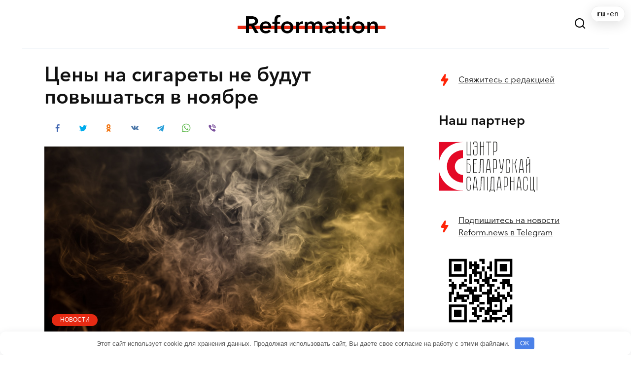

--- FILE ---
content_type: text/html; charset=UTF-8
request_url: https://reform.news/335400-ceny-na-sigarety-ne-budut-povyshatsja-v-nojabre
body_size: 20754
content:
<!doctype html>
<html lang="ru-RU" prefix="og: http://ogp.me/ns# fb: http://ogp.me/ns/fb#">
<head>
	<meta charset="UTF-8">
	<meta name="viewport" content="width=device-width, initial-scale=1">

<title>Цены на сигареты не будут повышаться в ноябре &#8212; REFORM.news (ранее REFORM.by)</title>
<meta name='robots' content='max-image-preview:large' />
<link rel="alternate" hreflang="ru" href="https://reform.news/335400-ceny-na-sigarety-ne-budut-povyshatsja-v-nojabre" />
<link rel="alternate" hreflang="x-default" href="https://reform.news/335400-ceny-na-sigarety-ne-budut-povyshatsja-v-nojabre" />
<link rel="amphtml" href="https://reform.news/335400-ceny-na-sigarety-ne-budut-povyshatsja-v-nojabre/amp" /><link rel='dns-prefetch' href='//reform.news' />
<link rel='dns-prefetch' href='//fonts.googleapis.com' />
<style type="text/css" media="all">
.wpautoterms-footer{background-color:#ffffff;text-align:center;}
.wpautoterms-footer a{color:#000000;font-family:Arial, sans-serif;font-size:14px;}
.wpautoterms-footer .separator{color:#cccccc;font-family:Arial, sans-serif;font-size:14px;}</style>
<style id='wp-img-auto-sizes-contain-inline-css' type='text/css'>
img:is([sizes=auto i],[sizes^="auto," i]){contain-intrinsic-size:3000px 1500px}
/*# sourceURL=wp-img-auto-sizes-contain-inline-css */
</style>
<link rel='stylesheet' id='wgs2-css' href='https://reform.news/wp-content/plugins/wp-google-search/wgs2.css?ver=6.9'  media='all' />
<link rel='stylesheet' id='wgs3-css' href='https://reform.news/wp-content/plugins/wp-google-search/wgs3.css?ver=6.9'  media='all' />
<style id='cf-frontend-style-inline-css' type='text/css'>
@font-face {
	font-family: 'AvenirRegular';
	font-weight: 400;
	font-display: auto;
	font-fallback: Arial;
	src: url('/wp-content/uploads/2020/04/item-1.woff2') format('woff2'),
		url('/wp-content/uploads/2020/04/item-1.woff') format('woff'),
		url('/wp-content/uploads/2020/04/item-1.ttf') format('truetype'),
		url('/wp-content/uploads/2020/04/item-1.eot?#iefix') format('embedded-opentype'),
		url('/wp-content/uploads/2020/10/avenirnextw10-regular.svg') format('svg');
}
@font-face {
	font-family: 'AvenirDemi';
	font-weight: 400;
	font-display: auto;
	src: url('/wp-content/uploads/2020/04/item.woff2') format('woff2');
}
@font-face {
	font-family: 'AvenirDemi';
	font-display: auto;
	src: url('/wp-content/uploads/2020/10/avenirnextw10-demi.svg') format('svg');
}
@font-face {
	font-family: 'AvenirRegular';
	font-weight: 400;
	font-display: auto;
	src: url('/wp-content/uploads/2020/04/item-1.woff2') format('woff2'),
		url('/wp-content/uploads/2020/04/item-1.woff') format('woff'),
		url('/wp-content/uploads/2020/04/item-1.ttf') format('truetype'),
		url('/wp-content/uploads/2020/04/item-1.eot?#iefix') format('embedded-opentype'),
		url('/wp-content/uploads/2020/10/avenirnextw10-regular.svg') format('svg');
}
@font-face {
	font-family: 'AvenirRegular';
	font-weight: 400;
	font-display: auto;
	src: url('/wp-content/uploads/2020/04/item-1.woff2') format('woff2'),
		url('/wp-content/uploads/2020/04/item-1.woff') format('woff'),
		url('/wp-content/uploads/2020/04/item-1.ttf') format('truetype'),
		url('/wp-content/uploads/2020/04/item-1.eot?#iefix') format('embedded-opentype'),
		url('/wp-content/uploads/2020/10/avenirnextw10-regular.svg') format('svg');
}
@font-face {
	font-family: 'AvenirRegular';
	font-weight: 400;
	font-display: auto;
	src: url('/wp-content/uploads/2020/04/item-1.woff2') format('woff2'),
		url('/wp-content/uploads/2020/04/item-1.woff') format('woff'),
		url('/wp-content/uploads/2020/04/item-1.ttf') format('truetype'),
		url('/wp-content/uploads/2020/04/item-1.eot?#iefix') format('embedded-opentype'),
		url('/wp-content/uploads/2020/10/avenirnextw10-regular.svg') format('svg');
}
@font-face {
	font-family: 'AvenirRegular';
	font-weight: 400;
	font-display: auto;
	src: url('/wp-content/uploads/2020/04/item-1.woff2') format('woff2'),
		url('/wp-content/uploads/2020/04/item-1.woff') format('woff'),
		url('/wp-content/uploads/2020/04/item-1.ttf') format('truetype'),
		url('/wp-content/uploads/2020/04/item-1.eot?#iefix') format('embedded-opentype'),
		url('/wp-content/uploads/2020/10/avenirnextw10-regular.svg') format('svg');
}
@font-face {
	font-family: 'AvenirRegular';
	font-weight: 400;
	font-display: auto;
	src: url('/wp-content/uploads/2020/04/item-1.woff2') format('woff2'),
		url('/wp-content/uploads/2020/04/item-1.woff') format('woff'),
		url('/wp-content/uploads/2020/04/item-1.ttf') format('truetype'),
		url('/wp-content/uploads/2020/04/item-1.eot?#iefix') format('embedded-opentype'),
		url('/wp-content/uploads/2020/10/avenirnextw10-regular.svg') format('svg');
}
@font-face {
	font-family: 'AvenirRegular';
	font-weight: 400;
	font-display: auto;
	src: url('/wp-content/uploads/2020/04/item-1.woff2') format('woff2'),
		url('/wp-content/uploads/2020/04/item-1.woff') format('woff'),
		url('/wp-content/uploads/2020/04/item-1.ttf') format('truetype'),
		url('/wp-content/uploads/2020/04/item-1.eot?#iefix') format('embedded-opentype'),
		url('/wp-content/uploads/2020/10/avenirnextw10-regular.svg') format('svg');
}
@font-face {
	font-family: 'AvenirRegular';
	font-weight: 400;
	font-display: auto;
	src: url('/wp-content/uploads/2020/04/item-1.woff2') format('woff2'),
		url('/wp-content/uploads/2020/04/item-1.woff') format('woff'),
		url('/wp-content/uploads/2020/04/item-1.ttf') format('truetype'),
		url('/wp-content/uploads/2020/04/item-1.eot?#iefix') format('embedded-opentype'),
		url('/wp-content/uploads/2020/10/avenirnextw10-regular.svg') format('svg');
}
@font-face {
	font-family: 'AvenirRegular';
	font-weight: 400;
	font-display: auto;
	src: url('/wp-content/uploads/2020/04/item-1.woff2') format('woff2'),
		url('/wp-content/uploads/2020/04/item-1.woff') format('woff'),
		url('/wp-content/uploads/2020/04/item-1.ttf') format('truetype'),
		url('/wp-content/uploads/2020/04/item-1.eot?#iefix') format('embedded-opentype'),
		url('/wp-content/uploads/2020/10/avenirnextw10-regular.svg') format('svg');
}
@font-face {
	font-family: 'AvenirRegular';
	font-weight: 400;
	font-display: auto;
	src: url('/wp-content/uploads/2020/04/item-1.woff2') format('woff2'),
		url('/wp-content/uploads/2020/04/item-1.woff') format('woff'),
		url('/wp-content/uploads/2020/04/item-1.ttf') format('truetype'),
		url('/wp-content/uploads/2020/04/item-1.eot?#iefix') format('embedded-opentype'),
		url('/wp-content/uploads/2020/10/avenirnextw10-regular.svg') format('svg');
}
@font-face {
	font-family: 'AvenirRegular';
	font-weight: 400;
	font-display: auto;
	src: url('/wp-content/uploads/2020/04/item-1.woff2') format('woff2'),
		url('/wp-content/uploads/2020/04/item-1.woff') format('woff'),
		url('/wp-content/uploads/2020/04/item-1.ttf') format('truetype'),
		url('/wp-content/uploads/2020/04/item-1.eot?#iefix') format('embedded-opentype'),
		url('/wp-content/uploads/2020/10/avenirnextw10-regular.svg') format('svg');
}
@font-face {
	font-family: 'AvenirRegular';
	font-weight: 400;
	font-display: auto;
	src: url('/wp-content/uploads/2020/04/item-1.woff2') format('woff2'),
		url('/wp-content/uploads/2020/04/item-1.woff') format('woff'),
		url('/wp-content/uploads/2020/04/item-1.ttf') format('truetype'),
		url('/wp-content/uploads/2020/04/item-1.eot?#iefix') format('embedded-opentype'),
		url('/wp-content/uploads/2020/10/avenirnextw10-regular.svg') format('svg');
}
@font-face {
	font-family: 'AvenirRegular';
	font-weight: 400;
	font-display: auto;
	src: url('/wp-content/uploads/2020/04/item-1.woff2') format('woff2'),
		url('/wp-content/uploads/2020/04/item-1.woff') format('woff'),
		url('/wp-content/uploads/2020/04/item-1.ttf') format('truetype'),
		url('/wp-content/uploads/2020/04/item-1.eot?#iefix') format('embedded-opentype'),
		url('/wp-content/uploads/2020/10/avenirnextw10-regular.svg') format('svg');
}
@font-face {
	font-family: 'AvenirRegular';
	font-weight: 400;
	font-display: auto;
	src: url('/wp-content/uploads/2020/04/item-1.woff2') format('woff2'),
		url('/wp-content/uploads/2020/04/item-1.woff') format('woff'),
		url('/wp-content/uploads/2020/04/item-1.ttf') format('truetype'),
		url('/wp-content/uploads/2020/04/item-1.eot?#iefix') format('embedded-opentype'),
		url('/wp-content/uploads/2020/10/avenirnextw10-regular.svg') format('svg');
}
@font-face {
	font-family: 'AvenirRegular';
	font-weight: 400;
	font-display: auto;
	src: url('/wp-content/uploads/2020/04/item-1.woff2') format('woff2'),
		url('/wp-content/uploads/2020/04/item-1.woff') format('woff'),
		url('/wp-content/uploads/2020/04/item-1.ttf') format('truetype'),
		url('/wp-content/uploads/2020/04/item-1.eot?#iefix') format('embedded-opentype'),
		url('/wp-content/uploads/2020/10/avenirnextw10-regular.svg') format('svg');
}
@font-face {
	font-family: 'AvenirRegular';
	font-weight: 400;
	font-display: auto;
	src: url('/wp-content/uploads/2020/04/item-1.woff2') format('woff2'),
		url('/wp-content/uploads/2020/04/item-1.woff') format('woff'),
		url('/wp-content/uploads/2020/04/item-1.ttf') format('truetype'),
		url('/wp-content/uploads/2020/04/item-1.eot?#iefix') format('embedded-opentype'),
		url('/wp-content/uploads/2020/10/avenirnextw10-regular.svg') format('svg');
}
@font-face {
	font-family: 'AvenirRegular';
	font-weight: 400;
	font-display: auto;
	src: url('/wp-content/uploads/2020/04/item-1.woff2') format('woff2'),
		url('/wp-content/uploads/2020/04/item-1.woff') format('woff'),
		url('/wp-content/uploads/2020/04/item-1.ttf') format('truetype'),
		url('/wp-content/uploads/2020/04/item-1.eot?#iefix') format('embedded-opentype'),
		url('/wp-content/uploads/2020/10/avenirnextw10-regular.svg') format('svg');
}
@font-face {
	font-family: 'AvenirRegular';
	font-weight: 400;
	font-display: auto;
	src: url('/wp-content/uploads/2020/04/item-1.woff2') format('woff2'),
		url('/wp-content/uploads/2020/04/item-1.woff') format('woff'),
		url('/wp-content/uploads/2020/04/item-1.ttf') format('truetype'),
		url('/wp-content/uploads/2020/04/item-1.eot?#iefix') format('embedded-opentype'),
		url('/wp-content/uploads/2020/10/avenirnextw10-regular.svg') format('svg');
}
@font-face {
	font-family: 'AvenirRegular';
	font-weight: 400;
	font-display: auto;
	src: url('/wp-content/uploads/2020/04/item-1.woff2') format('woff2'),
		url('/wp-content/uploads/2020/04/item-1.woff') format('woff'),
		url('/wp-content/uploads/2020/04/item-1.ttf') format('truetype'),
		url('/wp-content/uploads/2020/04/item-1.eot?#iefix') format('embedded-opentype'),
		url('/wp-content/uploads/2020/10/avenirnextw10-regular.svg') format('svg');
}
@font-face {
	font-family: 'AvenirRegular';
	font-weight: 400;
	font-display: auto;
	src: url('/wp-content/uploads/2020/04/item-1.woff2') format('woff2'),
		url('/wp-content/uploads/2020/04/item-1.woff') format('woff'),
		url('/wp-content/uploads/2020/04/item-1.ttf') format('truetype'),
		url('/wp-content/uploads/2020/04/item-1.eot?#iefix') format('embedded-opentype'),
		url('/wp-content/uploads/2020/10/avenirnextw10-regular.svg') format('svg');
}
@font-face {
	font-family: 'AvenirDemi';
	font-weight: 400;
	font-display: auto;
	src: url('/wp-content/uploads/2020/04/item.woff2') format('woff2');
}
@font-face {
	font-family: 'AvenirDemi';
	font-display: auto;
	src: url('/wp-content/uploads/2020/10/avenirnextw10-demi.svg') format('svg');
}
@font-face {
	font-family: 'AvenirDemi';
	font-weight: 400;
	font-display: auto;
	src: url('/wp-content/uploads/2020/04/item.woff2') format('woff2'),
		url('/wp-content/uploads/2020/04/item.woff') format('woff'),
		url('/wp-content/uploads/2020/04/item.ttf') format('truetype'),
		url('/wp-content/uploads/2020/04/item.eot?#iefix') format('embedded-opentype'),
		url('/wp-content/uploads/2020/10/avenirnextw10-demi.svg') format('svg');
}
@font-face {
	font-family: 'AvenirDemi';
	font-weight: 400;
	font-display: auto;
	src: url('/wp-content/uploads/2020/04/item.woff2') format('woff2');
}
@font-face {
	font-family: 'AvenirDemi';
	font-display: auto;
	src: url('/wp-content/uploads/2020/10/avenirnextw10-demi.svg') format('svg');
}
@font-face {
	font-family: 'AvenirDemi';
	font-weight: 400;
	font-display: auto;
	src: url('/wp-content/uploads/2020/04/item.woff2') format('woff2'),
		url('/wp-content/uploads/2020/04/item.woff') format('woff'),
		url('/wp-content/uploads/2020/04/item.ttf') format('truetype'),
		url('/wp-content/uploads/2020/04/item.eot?#iefix') format('embedded-opentype'),
		url('/wp-content/uploads/2020/10/avenirnextw10-demi.svg') format('svg');
}
@font-face {
	font-family: 'AvenirDemi';
	font-weight: 400;
	font-display: auto;
	src: url('/wp-content/uploads/2020/04/item.woff2') format('woff2');
}
@font-face {
	font-family: 'AvenirDemi';
	font-display: auto;
	src: url('/wp-content/uploads/2020/10/avenirnextw10-demi.svg') format('svg');
}
@font-face {
	font-family: 'AvenirDemi';
	font-weight: 400;
	font-display: auto;
	src: url('/wp-content/uploads/2020/04/item.woff2') format('woff2');
}
@font-face {
	font-family: 'AvenirDemi';
	font-display: auto;
	src: url('/wp-content/uploads/2020/10/avenirnextw10-demi.svg') format('svg');
}
@font-face {
	font-family: 'AvenirDemi';
	font-weight: 400;
	font-display: auto;
	src: url('/wp-content/uploads/2020/04/item.woff2') format('woff2');
}
@font-face {
	font-family: 'AvenirDemi';
	font-display: auto;
	src: url('/wp-content/uploads/2020/10/avenirnextw10-demi.svg') format('svg');
}
@font-face {
	font-family: 'AvenirDemi';
	font-weight: 400;
	font-display: auto;
	src: url('/wp-content/uploads/2020/04/item.woff2') format('woff2'),
		url('/wp-content/uploads/2020/04/item.woff') format('woff'),
		url('/wp-content/uploads/2020/04/item.ttf') format('truetype'),
		url('/wp-content/uploads/2020/04/item.eot?#iefix') format('embedded-opentype'),
		url('/wp-content/uploads/2020/10/avenirnextw10-demi.svg') format('svg');
}
@font-face {
	font-family: 'AvenirDemi';
	font-weight: 400;
	font-display: auto;
	src: url('/wp-content/uploads/2020/04/item.woff2') format('woff2');
}
@font-face {
	font-family: 'AvenirDemi';
	font-display: auto;
	src: url('/wp-content/uploads/2020/10/avenirnextw10-demi.svg') format('svg');
}
@font-face {
	font-family: 'AvenirDemi';
	font-weight: 400;
	font-display: auto;
	src: url('/wp-content/uploads/2020/04/item.woff2') format('woff2');
}
@font-face {
	font-family: 'AvenirDemi';
	font-display: auto;
	src: url('/wp-content/uploads/2020/10/avenirnextw10-demi.svg') format('svg');
}
@font-face {
	font-family: 'AvenirDemi';
	font-weight: 400;
	font-display: auto;
	src: url('/wp-content/uploads/2020/04/item.woff2') format('woff2'),
		url('/wp-content/uploads/2020/04/item.woff') format('woff'),
		url('/wp-content/uploads/2020/04/item.ttf') format('truetype'),
		url('/wp-content/uploads/2020/04/item.eot?#iefix') format('embedded-opentype'),
		url('/wp-content/uploads/2020/10/avenirnextw10-demi.svg') format('svg');
}
@font-face {
	font-family: 'AvenirDemi';
	font-weight: 400;
	font-display: auto;
	src: url('/wp-content/uploads/2020/04/item.woff2') format('woff2');
}
@font-face {
	font-family: 'AvenirDemi';
	font-display: auto;
	src: url('/wp-content/uploads/2020/10/avenirnextw10-demi.svg') format('svg');
}
@font-face {
	font-family: 'AvenirDemi';
	font-weight: 400;
	font-display: auto;
	src: url('/wp-content/uploads/2020/04/item.woff2') format('woff2');
}
@font-face {
	font-family: 'AvenirDemi';
	font-display: auto;
	src: url('/wp-content/uploads/2020/10/avenirnextw10-demi.svg') format('svg');
}
@font-face {
	font-family: 'AvenirDemi';
	font-weight: 400;
	font-display: auto;
	src: url('/wp-content/uploads/2020/04/item.woff2') format('woff2');
}
@font-face {
	font-family: 'AvenirDemi';
	font-display: auto;
	src: url('/wp-content/uploads/2020/10/avenirnextw10-demi.svg') format('svg');
}
@font-face {
	font-family: 'AvenirDemi';
	font-weight: 400;
	font-display: auto;
	src: url('/wp-content/uploads/2020/04/item.woff2') format('woff2');
}
@font-face {
	font-family: 'AvenirDemi';
	font-display: auto;
	src: url('/wp-content/uploads/2020/10/avenirnextw10-demi.svg') format('svg');
}
@font-face {
	font-family: 'AvenirDemi';
	font-weight: 400;
	font-display: auto;
	src: url('/wp-content/uploads/2020/04/item.woff2') format('woff2');
}
@font-face {
	font-family: 'AvenirDemi';
	font-display: auto;
	src: url('/wp-content/uploads/2020/10/avenirnextw10-demi.svg') format('svg');
}
@font-face {
	font-family: 'AvenirDemi';
	font-weight: 400;
	font-display: auto;
	src: url('/wp-content/uploads/2020/04/item.woff2') format('woff2'),
		url('/wp-content/uploads/2020/04/item.woff') format('woff'),
		url('/wp-content/uploads/2020/04/item.ttf') format('truetype'),
		url('/wp-content/uploads/2020/04/item.eot?#iefix') format('embedded-opentype'),
		url('/wp-content/uploads/2020/10/avenirnextw10-demi.svg') format('svg');
}
@font-face {
	font-family: 'AvenirRegular';
	font-weight: 400;
	font-display: auto;
	src: url('/wp-content/uploads/2020/04/item-1.woff2') format('woff2'),
		url('/wp-content/uploads/2020/04/item-1.woff') format('woff'),
		url('/wp-content/uploads/2020/04/item-1.ttf') format('truetype'),
		url('/wp-content/uploads/2020/04/item-1.eot?#iefix') format('embedded-opentype'),
		url('/wp-content/uploads/2020/10/avenirnextw10-regular.svg') format('svg');
}
@font-face {
	font-family: 'AvenirDemi';
	font-weight: 400;
	font-display: auto;
	src: url('/wp-content/uploads/2020/04/item.woff2') format('woff2');
}
@font-face {
	font-family: 'AvenirDemi';
	font-display: auto;
	src: url('/wp-content/uploads/2020/10/avenirnextw10-demi.svg') format('svg');
}
@font-face {
	font-family: 'AvenirDemi';
	font-weight: 400;
	font-display: auto;
	src: url('/wp-content/uploads/2020/04/item.woff2') format('woff2'),
		url('/wp-content/uploads/2020/04/item.woff') format('woff'),
		url('/wp-content/uploads/2020/04/item.ttf') format('truetype'),
		url('/wp-content/uploads/2020/04/item.eot?#iefix') format('embedded-opentype'),
		url('/wp-content/uploads/2020/10/avenirnextw10-demi.svg') format('svg');
}
@font-face {
	font-family: 'AvenirRegular';
	font-weight: 400;
	font-display: auto;
	src: url('/wp-content/uploads/2020/04/item-1.woff2') format('woff2'),
		url('/wp-content/uploads/2020/04/item-1.woff') format('woff'),
		url('/wp-content/uploads/2020/04/item-1.ttf') format('truetype'),
		url('/wp-content/uploads/2020/04/item-1.eot?#iefix') format('embedded-opentype'),
		url('/wp-content/uploads/2020/10/avenirnextw10-regular.svg') format('svg');
}
@font-face {
	font-family: 'AvenirRegular';
	font-weight: 400;
	font-display: auto;
	src: url('/wp-content/uploads/2020/04/item-1.woff2') format('woff2'),
		url('/wp-content/uploads/2020/04/item-1.woff') format('woff'),
		url('/wp-content/uploads/2020/04/item-1.ttf') format('truetype'),
		url('/wp-content/uploads/2020/04/item-1.eot?#iefix') format('embedded-opentype'),
		url('/wp-content/uploads/2020/10/avenirnextw10-regular.svg') format('svg');
}
@font-face {
	font-family: 'AvenirDemi';
	font-weight: 400;
	font-display: auto;
	src: url('/wp-content/uploads/2020/04/item.woff2') format('woff2');
}
@font-face {
	font-family: 'AvenirDemi';
	font-display: auto;
	src: url('/wp-content/uploads/2020/10/avenirnextw10-demi.svg') format('svg');
}
@font-face {
	font-family: 'AvenirDemi';
	font-weight: 400;
	font-display: auto;
	src: url('/wp-content/uploads/2020/04/item.woff2') format('woff2');
}
@font-face {
	font-family: 'AvenirDemi';
	font-display: auto;
	src: url('/wp-content/uploads/2020/10/avenirnextw10-demi.svg') format('svg');
}
@font-face {
	font-family: 'AvenirDemi';
	font-weight: 400;
	font-display: auto;
	src: url('/wp-content/uploads/2020/04/item.woff2') format('woff2');
}
@font-face {
	font-family: 'AvenirDemi';
	font-display: auto;
	src: url('/wp-content/uploads/2020/10/avenirnextw10-demi.svg') format('svg');
}
/*# sourceURL=cf-frontend-style-inline-css */
</style>
<style id='classic-theme-styles-inline-css' type='text/css'>
/*! This file is auto-generated */
.wp-block-button__link{color:#fff;background-color:#32373c;border-radius:9999px;box-shadow:none;text-decoration:none;padding:calc(.667em + 2px) calc(1.333em + 2px);font-size:1.125em}.wp-block-file__button{background:#32373c;color:#fff;text-decoration:none}
/*# sourceURL=/wp-includes/css/classic-themes.min.css */
</style>
<link rel='stylesheet' id='adace-style-css' href='https://reform.news/wp-content/plugins/ad-ace/assets/css/style.min.css?ver=6.9'  media='all' />
<link rel='stylesheet' id='adace-icofont-css' href='https://reform.news/wp-content/plugins/ad-ace/assets/css/fonts/icofont.css?ver=6.9'  media='all' />
<link rel='stylesheet' id='wpautoterms_css-css' href='https://reform.news/wp-content/plugins/auto-terms-of-service-and-privacy-policy/css/wpautoterms.css?ver=6.9'  media='all' />
<link rel='stylesheet' id='plyr-css-css' href='https://reform.news/wp-content/plugins/easy-video-player/lib/plyr.css?ver=6.9'  media='all' />
<style id='flc-style-inline-css' type='text/css'>
:root {
  --flc-gap: 12px;
  --flc-z: 2147483647;
  --flc-bg: color-mix(in oklab, white 85%, transparent);
  --flc-bg-dark: color-mix(in oklab, #111 75%, transparent);
  --flc-border: rgba(0,0,0,.08);
}

.flc {
  position: fixed;
  top: var(--flc-gap);
  right: var(--flc-gap);
  z-index: var(--flc-z);
  isolation: isolate;
  }

.flc__bar {
  display: inline-flex;
  gap: 10px;
  align-items: center;
  padding: 8px 12px;
  border-radius: 999px;
  backdrop-filter: blur(8px);
  -webkit-backdrop-filter: blur(8px);
  background: var(--flc-bg);
  border: 1px solid var(--flc-border);
  box-shadow: 0 6px 24px rgba(0,0,0,.12);
  font: 500 14px/1 system-ui, -apple-system, Segoe UI, Roboto, Arial, sans-serif;
  color: #111;
}

@media (prefers-color-scheme: dark) {
  .flc__bar {
    background: var(--flc-bg-dark);
    border-color: rgba(255,255,255,.12);
    color: #f5f5f5;
  }
}

.flc__link {
  text-decoration: none;
  color: inherit;
  text-transform: lowercase;
  letter-spacing: .2px;
}

.flc__link[aria-current="true"] {
  font-weight: 700;
  text-decoration: underline;
  text-underline-offset: 3px;
}

.flc__sep { opacity: .5; }

body.admin-bar .flc { top: calc(var(--flc-gap) + 32px); }
@media (max-width: 782px) { body.admin-bar .flc { top: calc(var(--flc-gap) + 46px); } }
/*# sourceURL=flc-style-inline-css */
</style>
<link rel='stylesheet' id='gn-frontend-gnfollow-style-css' href='https://reform.news/wp-content/plugins/gn-publisher/assets/css/gn-frontend-gnfollow.min.css?ver=1.5.26'  media='all' />
<link rel='stylesheet' id='wyr-main-css' href='https://reform.news/wp-content/plugins/whats-your-reaction/css/main.min.css?ver=1.2.14'  media='all' />
<link rel='stylesheet' id='wpemfb-lightbox-css' href='https://reform.news/wp-content/plugins/wp-embed-facebook/templates/lightbox/css/lightbox.css?ver=3.1.2'  media='all' />
<link rel='stylesheet' id='my-popup-style-css' href='https://reform.news/wp-content/plugins/my-popup/assets/public/css/styles.min.css?ver=2.0.1'  media='all' />
<style id="google-fonts-css" media="all">/* cyrillic-ext */
@font-face {
  font-family: 'Montserrat';
  font-style: italic;
  font-weight: 400;
  font-display: swap;
  src: url(/fonts.gstatic.com/s/montserrat/v31/JTUFjIg1_i6t8kCHKm459Wx7xQYXK0vOoz6jq6R9WXV0ppC8MLnbtrVK.woff2) format('woff2');
  unicode-range: U+0460-052F, U+1C80-1C8A, U+20B4, U+2DE0-2DFF, U+A640-A69F, U+FE2E-FE2F;
}
/* cyrillic */
@font-face {
  font-family: 'Montserrat';
  font-style: italic;
  font-weight: 400;
  font-display: swap;
  src: url(/fonts.gstatic.com/s/montserrat/v31/JTUFjIg1_i6t8kCHKm459Wx7xQYXK0vOoz6jq6R9WXx0ppC8MLnbtrVK.woff2) format('woff2');
  unicode-range: U+0301, U+0400-045F, U+0490-0491, U+04B0-04B1, U+2116;
}
/* vietnamese */
@font-face {
  font-family: 'Montserrat';
  font-style: italic;
  font-weight: 400;
  font-display: swap;
  src: url(/fonts.gstatic.com/s/montserrat/v31/JTUFjIg1_i6t8kCHKm459Wx7xQYXK0vOoz6jq6R9WXd0ppC8MLnbtrVK.woff2) format('woff2');
  unicode-range: U+0102-0103, U+0110-0111, U+0128-0129, U+0168-0169, U+01A0-01A1, U+01AF-01B0, U+0300-0301, U+0303-0304, U+0308-0309, U+0323, U+0329, U+1EA0-1EF9, U+20AB;
}
/* latin-ext */
@font-face {
  font-family: 'Montserrat';
  font-style: italic;
  font-weight: 400;
  font-display: swap;
  src: url(/fonts.gstatic.com/s/montserrat/v31/JTUFjIg1_i6t8kCHKm459Wx7xQYXK0vOoz6jq6R9WXZ0ppC8MLnbtrVK.woff2) format('woff2');
  unicode-range: U+0100-02BA, U+02BD-02C5, U+02C7-02CC, U+02CE-02D7, U+02DD-02FF, U+0304, U+0308, U+0329, U+1D00-1DBF, U+1E00-1E9F, U+1EF2-1EFF, U+2020, U+20A0-20AB, U+20AD-20C0, U+2113, U+2C60-2C7F, U+A720-A7FF;
}
/* latin */
@font-face {
  font-family: 'Montserrat';
  font-style: italic;
  font-weight: 400;
  font-display: swap;
  src: url(/fonts.gstatic.com/s/montserrat/v31/JTUFjIg1_i6t8kCHKm459Wx7xQYXK0vOoz6jq6R9WXh0ppC8MLnbtg.woff2) format('woff2');
  unicode-range: U+0000-00FF, U+0131, U+0152-0153, U+02BB-02BC, U+02C6, U+02DA, U+02DC, U+0304, U+0308, U+0329, U+2000-206F, U+20AC, U+2122, U+2191, U+2193, U+2212, U+2215, U+FEFF, U+FFFD;
}
/* cyrillic-ext */
@font-face {
  font-family: 'Montserrat';
  font-style: normal;
  font-weight: 400;
  font-display: swap;
  src: url(/fonts.gstatic.com/s/montserrat/v31/JTUSjIg1_i6t8kCHKm459WRhyyTh89ZNpQ.woff2) format('woff2');
  unicode-range: U+0460-052F, U+1C80-1C8A, U+20B4, U+2DE0-2DFF, U+A640-A69F, U+FE2E-FE2F;
}
/* cyrillic */
@font-face {
  font-family: 'Montserrat';
  font-style: normal;
  font-weight: 400;
  font-display: swap;
  src: url(/fonts.gstatic.com/s/montserrat/v31/JTUSjIg1_i6t8kCHKm459W1hyyTh89ZNpQ.woff2) format('woff2');
  unicode-range: U+0301, U+0400-045F, U+0490-0491, U+04B0-04B1, U+2116;
}
/* vietnamese */
@font-face {
  font-family: 'Montserrat';
  font-style: normal;
  font-weight: 400;
  font-display: swap;
  src: url(/fonts.gstatic.com/s/montserrat/v31/JTUSjIg1_i6t8kCHKm459WZhyyTh89ZNpQ.woff2) format('woff2');
  unicode-range: U+0102-0103, U+0110-0111, U+0128-0129, U+0168-0169, U+01A0-01A1, U+01AF-01B0, U+0300-0301, U+0303-0304, U+0308-0309, U+0323, U+0329, U+1EA0-1EF9, U+20AB;
}
/* latin-ext */
@font-face {
  font-family: 'Montserrat';
  font-style: normal;
  font-weight: 400;
  font-display: swap;
  src: url(/fonts.gstatic.com/s/montserrat/v31/JTUSjIg1_i6t8kCHKm459WdhyyTh89ZNpQ.woff2) format('woff2');
  unicode-range: U+0100-02BA, U+02BD-02C5, U+02C7-02CC, U+02CE-02D7, U+02DD-02FF, U+0304, U+0308, U+0329, U+1D00-1DBF, U+1E00-1E9F, U+1EF2-1EFF, U+2020, U+20A0-20AB, U+20AD-20C0, U+2113, U+2C60-2C7F, U+A720-A7FF;
}
/* latin */
@font-face {
  font-family: 'Montserrat';
  font-style: normal;
  font-weight: 400;
  font-display: swap;
  src: url(/fonts.gstatic.com/s/montserrat/v31/JTUSjIg1_i6t8kCHKm459WlhyyTh89Y.woff2) format('woff2');
  unicode-range: U+0000-00FF, U+0131, U+0152-0153, U+02BB-02BC, U+02C6, U+02DA, U+02DC, U+0304, U+0308, U+0329, U+2000-206F, U+20AC, U+2122, U+2191, U+2193, U+2212, U+2215, U+FEFF, U+FFFD;
}
/* cyrillic-ext */
@font-face {
  font-family: 'Montserrat';
  font-style: normal;
  font-weight: 700;
  font-display: swap;
  src: url(/fonts.gstatic.com/s/montserrat/v31/JTUSjIg1_i6t8kCHKm459WRhyyTh89ZNpQ.woff2) format('woff2');
  unicode-range: U+0460-052F, U+1C80-1C8A, U+20B4, U+2DE0-2DFF, U+A640-A69F, U+FE2E-FE2F;
}
/* cyrillic */
@font-face {
  font-family: 'Montserrat';
  font-style: normal;
  font-weight: 700;
  font-display: swap;
  src: url(/fonts.gstatic.com/s/montserrat/v31/JTUSjIg1_i6t8kCHKm459W1hyyTh89ZNpQ.woff2) format('woff2');
  unicode-range: U+0301, U+0400-045F, U+0490-0491, U+04B0-04B1, U+2116;
}
/* vietnamese */
@font-face {
  font-family: 'Montserrat';
  font-style: normal;
  font-weight: 700;
  font-display: swap;
  src: url(/fonts.gstatic.com/s/montserrat/v31/JTUSjIg1_i6t8kCHKm459WZhyyTh89ZNpQ.woff2) format('woff2');
  unicode-range: U+0102-0103, U+0110-0111, U+0128-0129, U+0168-0169, U+01A0-01A1, U+01AF-01B0, U+0300-0301, U+0303-0304, U+0308-0309, U+0323, U+0329, U+1EA0-1EF9, U+20AB;
}
/* latin-ext */
@font-face {
  font-family: 'Montserrat';
  font-style: normal;
  font-weight: 700;
  font-display: swap;
  src: url(/fonts.gstatic.com/s/montserrat/v31/JTUSjIg1_i6t8kCHKm459WdhyyTh89ZNpQ.woff2) format('woff2');
  unicode-range: U+0100-02BA, U+02BD-02C5, U+02C7-02CC, U+02CE-02D7, U+02DD-02FF, U+0304, U+0308, U+0329, U+1D00-1DBF, U+1E00-1E9F, U+1EF2-1EFF, U+2020, U+20A0-20AB, U+20AD-20C0, U+2113, U+2C60-2C7F, U+A720-A7FF;
}
/* latin */
@font-face {
  font-family: 'Montserrat';
  font-style: normal;
  font-weight: 700;
  font-display: swap;
  src: url(/fonts.gstatic.com/s/montserrat/v31/JTUSjIg1_i6t8kCHKm459WlhyyTh89Y.woff2) format('woff2');
  unicode-range: U+0000-00FF, U+0131, U+0152-0153, U+02BB-02BC, U+02C6, U+02DA, U+02DC, U+0304, U+0308, U+0329, U+2000-206F, U+20AC, U+2122, U+2191, U+2193, U+2212, U+2215, U+FEFF, U+FFFD;
}
</style>
<link rel='stylesheet' id='reboot-style-css' href='https://reform.news/wp-content/themes/reboot/assets/css/style.min.css?ver=1.5.5'  media='all' />
<link rel='stylesheet' id='tablepress-default-css' href='https://reform.news/wp-content/plugins/tablepress/css/build/default.css?ver=3.2.6'  media='all' />
<link rel='stylesheet' id='__EPYT__style-css' href='https://reform.news/wp-content/plugins/youtube-embed-plus-pro/styles/ytprefs.min.css?ver=14.2.4'  media='all' />
<style id='__EPYT__style-inline-css' type='text/css'>

                .epyt-gallery-thumb {
                        width: 25%;
                }
                
/*# sourceURL=__EPYT__style-inline-css */
</style>
<link rel='stylesheet' id='__disptype__-css' href='https://reform.news/wp-content/plugins/youtube-embed-plus-pro/scripts/lity.min.css?ver=14.2.4'  media='all' />
<link rel='stylesheet' id='reboot-style-child-css' href='https://reform.news/wp-content/themes/reboot_child/style.css?ver=6.9'  media='all' />
<!--n2css--><!--n2js--><script type="text/javascript" id="wpml-cookie-js-extra">
/* <![CDATA[ */
var wpml_cookies = {"wp-wpml_current_language":{"value":"ru","expires":1,"path":"/"}};
var wpml_cookies = {"wp-wpml_current_language":{"value":"ru","expires":1,"path":"/"}};
//# sourceURL=wpml-cookie-js-extra
/* ]]> */
</script>
<script type="text/javascript" src="https://reform.news/wp-content/plugins/sitepress-multilingual-cms/res/js/cookies/language-cookie.js?ver=486900" id="wpml-cookie-js" defer="defer" data-wp-strategy="defer"></script>
<script type="text/javascript" src="https://reform.news/wp-includes/js/jquery/jquery.min.js?ver=3.7.1" id="jquery-core-js"></script>
<script type="text/javascript" src="https://reform.news/wp-includes/js/dist/dom-ready.min.js?ver=f77871ff7694fffea381" id="wp-dom-ready-js"></script>
<script type="text/javascript" src="https://reform.news/wp-content/plugins/auto-terms-of-service-and-privacy-policy/js/base.js?ver=3.0.4" id="wpautoterms_base-js"></script>
<script type="text/javascript" src="https://reform.news/wp-content/plugins/ad-ace/assets/js/slideup.js?ver=0.1" id="adace-slideup-js"></script>
<script type="text/javascript" id="plyr-js-js-extra">
/* <![CDATA[ */
var easy_video_player = {"plyr_iconUrl":"https://reform.news/wp-content/plugins/easy-video-player/lib/plyr.svg","plyr_blankVideo":"https://reform.news/wp-content/plugins/easy-video-player/lib/blank.mp4"};
//# sourceURL=plyr-js-js-extra
/* ]]> */
</script>
<script type="text/javascript" src="https://reform.news/wp-content/plugins/easy-video-player/lib/plyr.js?ver=6.9" id="plyr-js-js"></script>
<script type="text/javascript" src="https://reform.news/wp-content/plugins/wp-embed-facebook/templates/lightbox/js/lightbox.min.js?ver=3.1.2" id="wpemfb-lightbox-js"></script>
<script type="text/javascript" id="wpemfb-fbjs-js-extra">
/* <![CDATA[ */
var WEF = {"local":"ru_RU","version":"v6.0","fb_id":"","comments_nonce":"dc0b89802a"};
//# sourceURL=wpemfb-fbjs-js-extra
/* ]]> */
</script>
<script type="text/javascript" src="https://reform.news/wp-content/plugins/wp-embed-facebook/inc/js/fb.min.js?ver=3.1.2" id="wpemfb-fbjs-js"></script>
<script type="text/javascript" src="https://reform.news/wp-content/plugins/youtube-embed-plus-pro/scripts/lity.min.js?ver=14.2.4" id="__dispload__-js"></script>
<script type="text/javascript" id="__ytprefs__-js-extra">
/* <![CDATA[ */
var _EPYT_ = {"ajaxurl":"https://reform.news/wp-admin/admin-ajax.php","security":"ebc624353c","gallery_scrolloffset":"20","eppathtoscripts":"https://reform.news/wp-content/plugins/youtube-embed-plus-pro/scripts/","eppath":"https://reform.news/wp-content/plugins/youtube-embed-plus-pro/","epresponsiveselector":"[]","epdovol":"1","version":"14.2.4","evselector":"iframe.__youtube_prefs__[src]","ajax_compat":"","maxres_facade":"eager","ytapi_load":"light","pause_others":"","stopMobileBuffer":"1","facade_mode":"","not_live_on_channel":"","not_live_showtime":"180"};
//# sourceURL=__ytprefs__-js-extra
/* ]]> */
</script>
<script type="text/javascript" src="https://reform.news/wp-content/plugins/youtube-embed-plus-pro/scripts/ytprefs.min.js?ver=14.2.4" id="__ytprefs__-js"></script>
<meta name="generator" content="WPML ver:4.8.6 stt:66,1,45;" />
<link rel="alternate" href="https://reform.news/335400-ceny-na-sigarety-ne-budut-povyshatsja-v-nojabre/" hreflang="x-default" /><link rel="canonical" href="https://reform.news/335400-ceny-na-sigarety-ne-budut-povyshatsja-v-nojabre/" /><link rel="alternate" type="application/rss+xml" title="Reform.news :: Новости Беларуси" href="https://reform.news/feed" />	<link rel="preconnect" href="https://fonts.googleapis.com">
	<link rel="preconnect" href="https://fonts.gstatic.com">
	<style id="wpremark-styles">.wpremark{position:relative;display:flex;border:none}.wpremark p{margin:.75em 0}.wpremark p:first-child{margin-top:0}.wpremark p:last-child{margin-bottom:0}.wpremark .wpremark-body{width:100%;max-width:100%;align-self:center}.wpremark .wpremark-icon svg,.wpremark .wpremark-icon img{display:block;max-width:100%;max-height:100%}</style>
<!-- KNOWLEDGE GRAPH -->

  <!-- Google tag (gtag.js) -->
  <script async src="https://www.googletagmanager.com/gtag/js?id=G-2V6Y0HX8N2"></script>
  <script>
    window.dataLayer = window.dataLayer || [];
    function gtag(){dataLayer.push(arguments);}
    gtag('js', new Date());

    gtag('config', 'G-2V6Y0HX8N2');
  </script>
  <link rel="preload" href="https://reform.news/wp-content/themes/reboot/assets/fonts/wpshop-core.ttf" as="font" crossorigin><link rel="prefetch" href="https://reform.news/wp-content/uploads/2021/04/smoke.jpg" as="image" crossorigin>
    <style>.site-logotype{max-width:650px}.scrolltop:before{color:#e62a13}.post-card--grid, .post-card--grid .post-card__thumbnail, .post-card--grid .post-card__thumbnail img, .post-card--grid .post-card__thumbnail:before{border-radius: 6px}::selection, .card-slider__category, .card-slider-container .swiper-pagination-bullet-active, .post-card--grid .post-card__thumbnail:before, .post-card:not(.post-card--small) .post-card__thumbnail a:before, .post-card:not(.post-card--small) .post-card__category,  .post-box--high .post-box__category span, .post-box--wide .post-box__category span, .page-separator, .pagination .nav-links .page-numbers:not(.dots):not(.current):before, .btn, .btn-primary:hover, .btn-primary:not(:disabled):not(.disabled).active, .btn-primary:not(:disabled):not(.disabled):active, .show>.btn-primary.dropdown-toggle, .comment-respond .form-submit input, .page-links__item:hover{background-color:#e62a13}.entry-image--big .entry-image__body .post-card__category a, .home-text ul:not([class])>li:before, .home-text ul.wp-block-list>li:before, .page-content ul:not([class])>li:before, .page-content ul.wp-block-list>li:before, .taxonomy-description ul:not([class])>li:before, .taxonomy-description ul.wp-block-list>li:before, .widget-area .widget_categories ul.menu li a:before, .widget-area .widget_categories ul.menu li span:before, .widget-area .widget_categories>ul li a:before, .widget-area .widget_categories>ul li span:before, .widget-area .widget_nav_menu ul.menu li a:before, .widget-area .widget_nav_menu ul.menu li span:before, .widget-area .widget_nav_menu>ul li a:before, .widget-area .widget_nav_menu>ul li span:before, .page-links .page-numbers:not(.dots):not(.current):before, .page-links .post-page-numbers:not(.dots):not(.current):before, .pagination .nav-links .page-numbers:not(.dots):not(.current):before, .pagination .nav-links .post-page-numbers:not(.dots):not(.current):before, .entry-image--full .entry-image__body .post-card__category a, .entry-image--fullscreen .entry-image__body .post-card__category a, .entry-image--wide .entry-image__body .post-card__category a{background-color:#e62a13}.comment-respond input:focus, select:focus, textarea:focus, .post-card--grid.post-card--thumbnail-no, .post-card--standard:after, .post-card--related.post-card--thumbnail-no:hover, .spoiler-box, .btn-primary, .btn-primary:hover, .btn-primary:not(:disabled):not(.disabled).active, .btn-primary:not(:disabled):not(.disabled):active, .show>.btn-primary.dropdown-toggle, .inp:focus, .entry-tag:focus, .entry-tag:hover, .search-screen .search-form .search-field:focus, .entry-content ul:not([class])>li:before, .entry-content ul.wp-block-list>li:before, .text-content ul:not([class])>li:before, .text-content ul.wp-block-list>li:before, .page-content ul:not([class])>li:before, .page-content ul.wp-block-list>li:before, .taxonomy-description ul:not([class])>li:before, .taxonomy-description ul.wp-block-list>li:before, .entry-content blockquote:not(.wpremark),
        .input:focus, input[type=color]:focus, input[type=date]:focus, input[type=datetime-local]:focus, input[type=datetime]:focus, input[type=email]:focus, input[type=month]:focus, input[type=number]:focus, input[type=password]:focus, input[type=range]:focus, input[type=search]:focus, input[type=tel]:focus, input[type=text]:focus, input[type=time]:focus, input[type=url]:focus, input[type=week]:focus, select:focus, textarea:focus{border-color:#e62a13 !important}.post-card--small .post-card__category, .post-card__author:before, .post-card__comments:before, .post-card__date:before, .post-card__like:before, .post-card__views:before, .entry-author:before, .entry-date:before, .entry-time:before, .entry-views:before, .entry-comments:before, .entry-content ol:not([class])>li:before, .entry-content ol.wp-block-list>li:before, .text-content ol:not([class])>li:before, .text-content ol.wp-block-list>li:before, .entry-content blockquote:before, .spoiler-box__title:after, .search-icon:hover:before, .search-form .search-submit:hover:before, .star-rating-item.hover,
        .comment-list .bypostauthor>.comment-body .comment-author:after,
        .breadcrumb a, .breadcrumb span,
        .search-screen .search-form .search-submit:before, 
        .star-rating--score-1:not(.hover) .star-rating-item:nth-child(1),
        .star-rating--score-2:not(.hover) .star-rating-item:nth-child(1), .star-rating--score-2:not(.hover) .star-rating-item:nth-child(2),
        .star-rating--score-3:not(.hover) .star-rating-item:nth-child(1), .star-rating--score-3:not(.hover) .star-rating-item:nth-child(2), .star-rating--score-3:not(.hover) .star-rating-item:nth-child(3),
        .star-rating--score-4:not(.hover) .star-rating-item:nth-child(1), .star-rating--score-4:not(.hover) .star-rating-item:nth-child(2), .star-rating--score-4:not(.hover) .star-rating-item:nth-child(3), .star-rating--score-4:not(.hover) .star-rating-item:nth-child(4),
        .star-rating--score-5:not(.hover) .star-rating-item:nth-child(1), .star-rating--score-5:not(.hover) .star-rating-item:nth-child(2), .star-rating--score-5:not(.hover) .star-rating-item:nth-child(3), .star-rating--score-5:not(.hover) .star-rating-item:nth-child(4), .star-rating--score-5:not(.hover) .star-rating-item:nth-child(5){color:#e62a13}a:hover, a:focus, a:active, .spanlink:hover, .entry-content a:not(.wp-block-button__link):hover, .entry-content a:not(.wp-block-button__link):focus, .entry-content a:not(.wp-block-button__link):active, .top-menu ul li>a:hover, .top-menu ul li>span:hover, .main-navigation ul li a:hover, .main-navigation ul li span:hover, .footer-navigation ul li a:hover, .footer-navigation ul li span:hover, .comment-reply-link:hover, .pseudo-link:hover, .child-categories ul li a:hover{color:#e62a13}.top-menu>ul>li>a:before, .top-menu>ul>li>span:before{background:#e62a13}.child-categories ul li a:hover, .post-box--no-thumb a:hover{border-color:#e62a13}.post-box--card:hover{box-shadow: inset 0 0 0 1px #e62a13}.post-box--card:hover{-webkit-box-shadow: inset 0 0 0 1px #e62a13}body{font-family:"Arial" ,"Helvetica Neue", Helvetica, Arial, sans-serif;font-size:17px;}.site-title, .site-title a{font-family:"Arial" ,"Helvetica Neue", Helvetica, Arial, sans-serif;}.site-description{font-family:"Arial" ,"Helvetica Neue", Helvetica, Arial, sans-serif;}.main-navigation ul li a, .main-navigation ul li span, .footer-navigation ul li a, .footer-navigation ul li span{font-family:"Arial" ,"Helvetica Neue", Helvetica, Arial, sans-serif;}</style>
<link rel="icon" href="https://reform.news/wp-content/uploads/2020/04/cropped-i-32x32.png" sizes="32x32" />
<link rel="icon" href="https://reform.news/wp-content/uploads/2020/04/cropped-i-192x192.png" sizes="192x192" />
<link rel="apple-touch-icon" href="https://reform.news/wp-content/uploads/2020/04/cropped-i-180x180.png" />
<meta name="msapplication-TileImage" content="https://reform.news/wp-content/uploads/2020/04/cropped-i-270x270.png" />
		<style type="text/css" id="wp-custom-css">
			/* Универсальный сброс */
* {
  white-space: normal;
}

/* 1) Описываем шрифтовое семейство c правильными весами */
@font-face {
  font-family: "Avenir Next";
  src: url("https://reform.news/wp-content/uploads/2020/04/item-1.woff2") format("woff2");
  font-weight: 400; /* Regular */
  font-style: normal;
  font-display: swap;
}
@font-face {
  font-family: "Avenir Next";
  src: url("https://reform.news/wp-content/uploads/2020/04/item.woff2") format("woff2");
  font-weight: 600; /* Demi (или 700, если файл реально bold) */
  font-style: normal;
  font-display: swap;
}

/* 2) Список/карточки: заголовки постов */
.post-card__title,
.post-card__title a {
  font-family: "Avenir Next", "Avenir", Arial, sans-serif !important;
  font-weight: 600 !important; /* под ваш Demi */
  font-synthesis: none;
}

/* 3) Внутренние страницы: основной заголовок записи */
.entry-title,
.entry-title a {
  font-family: "Avenir Next", "Avenir", Arial, sans-serif !important;
  font-weight: 600 !important;
  font-synthesis: none;
}

/* Подключение шрифтов с абсолютными путями */
@font-face {
  font-family: "AvenirDemi";
  font-display: swap;
  font-weight: 400;
  src: url("https://reform.news/wp-content/uploads/2020/04/item.woff2") format("woff2"),
       url("https://reform.news/wp-content/uploads/2020/04/item.woff") format("woff"),
       url("https://reform.news/wp-content/uploads/2020/04/item.ttf") format("truetype"),
       url("https://reform.news/wp-content/uploads/2020/04/item.eot") format("embedded-opentype"),
       url("https://reform.news/wp-content/uploads/2020/10/avenirnextw10-demi.svg") format("svg");
}

@font-face {
  font-family: "AvenirRegular";
  font-display: swap;
  font-weight: 400;
  src: url("https://reform.news/wp-content/uploads/2020/04/item-1.woff2") format("woff2"),
       url("https://reform.news/wp-content/uploads/2020/04/item-1.woff") format("woff"),
       url("https://reform.news/wp-content/uploads/2020/04/item-1.ttf") format("truetype"),
       url("https://reform.news/wp-content/uploads/2020/04/item-1.eot") format("embedded-opentype"),
       url("https://reform.news/wp-content/uploads/2020/10/avenirnextw10-regular.svg") format("svg");
}

/* Общие правила */
h1, h2, h3, h4, h5, h6,
blockquote,
.post-card__title,
.card-slider__title {
  font-family: "AvenirDemi", sans-serif !important;
}

p,
figcaption,
.time-main-label {
  font-family: "AvenirRegular", Arial, sans-serif;
}

strong, b, time {
  font-family: "AvenirDemi", Arial, sans-serif;
}

/* Остальные стили */
.post-card__description {
  font-family: "AvenirRegular", Arial, sans-serif;
}

.my-grid-layout a {
  font-family: "AvenirDemi", sans-serif;
  text-decoration: none;
  font-size: 1.1em;
  line-height: 1.8;
}

.listing-item {
  margin: 0 0 0 5%;
}

.wp-video {
  margin-bottom: 5%;
  margin-right: 5%;
}

.wp-caption-text-div {
  margin: -20px 0 20px 0;
}

.articleBody20 p {
  font-size: 1.1em;
  line-height: 1.8;
}

.time-main-label {
  text-transform: uppercase;
  font-size: 0.7em;
  color: #e62a13;
  padding-right: 5px;
}

.yarpp-related {
  width: 100%;
  margin-left: auto;
  margin-right: auto;
  order: 3;
}

.post-card--small .post-card__title {
  position: static;
  font-size: 1.1em;
}

@media (min-width: 992px) {
  .fixed.main-navigation-inner {
    display: none;
  }
}

.banner-desktop {
  margin-top: -10%;
}

.h1-1 {
  font-size: 0.8em;
}

.epyt-video-wrapper {
  margin-bottom: 20px;
}

  @media (max-width: 600px) {
  .flc {
    top: 3px;
    right: 12px;
  }
}
		</style>
		<style>.clearfy-cookie { position:fixed; left:0; right:0; bottom:0; padding:12px; color:#555555; background:#ffffff; box-shadow:0 3px 20px -5px rgba(41, 44, 56, 0.2); z-index:9999; font-size: 13px; border-radius: 12px; transition: .3s; }.clearfy-cookie--left { left: 20px; bottom: 20px; right: auto; max-width: 400px; margin-right: 20px; }.clearfy-cookie--right { left: auto; bottom: 20px; right: 20px; max-width: 400px; margin-left: 20px; }.clearfy-cookie.clearfy-cookie-hide { transform: translateY(150%) translateZ(0); opacity: 0; }.clearfy-cookie-container { max-width:1170px; margin:0 auto; text-align:center; }.clearfy-cookie-accept { background:#4b81e8; color:#fff; border:0; padding:.2em .8em; margin: 0 0 0 .5em; font-size: 13px; border-radius: 4px; cursor: pointer; }.clearfy-cookie-accept:hover,.clearfy-cookie-accept:focus { opacity: .9; }</style>	<style id="egf-frontend-styles" type="text/css">
		p {color: #4f4f4f;} h1 {} h2 {} h3 {} h4 {} h5 {} h6 {} 	</style>
	
<!-- START - Open Graph and Twitter Card Tags 3.3.7 -->
 <!-- Facebook Open Graph -->
  <meta property="og:locale" content="ru_RU"/>
  <meta property="og:site_name" content="REFORM.news (ранее REFORM.by)"/>
  <meta property="og:title" content="Цены на сигареты не будут повышаться в ноябре"/>
  <meta property="og:url" content="https://reform.news/335400-ceny-na-sigarety-ne-budut-povyshatsja-v-nojabre"/>
  <meta property="og:type" content="article"/>
  <meta property="og:description" content="В ноябре не будут повышаться цены на сигареты. На сайте МНС размещена информация о применяемых предельных максимальных розничных ценах на сигареты с фильтром. Анализ сведений показывает, что цены не меняются в сравнении с октябрем.

При этом производители и импортеры табачных изделий не заявляли в"/>
  <meta property="article:published_time" content="2022-10-27T08:47:48+03:00"/>
  <meta property="article:modified_time" content="2022-10-27T09:03:22+03:00" />
  <meta property="og:updated_time" content="2022-10-27T09:03:22+03:00" />
  <meta property="article:section" content="Новости"/>
  <meta property="article:section" content="Экономика"/>
  <meta property="article:publisher" content="https://www.facebook.com/reform.by/"/>
  <meta property="fb:app_id" content="222006381855737"/>
 <!-- Google+ / Schema.org -->
 <!-- Twitter Cards -->
  <meta name="twitter:title" content="Цены на сигареты не будут повышаться в ноябре"/>
  <meta name="twitter:url" content="https://reform.news/335400-ceny-na-sigarety-ne-budut-povyshatsja-v-nojabre"/>
  <meta name="twitter:description" content="В ноябре не будут повышаться цены на сигареты. На сайте МНС размещена информация о применяемых предельных максимальных розничных ценах на сигареты с фильтром. Анализ сведений показывает, что цены не меняются в сравнении с октябрем.

При этом производители и импортеры табачных изделий не заявляли в"/>
  <meta name="twitter:card" content="summary_large_image"/>
  <meta name="twitter:site" content="@reform_by"/>
 <!-- SEO -->
  <meta name="description" content="В ноябре не будут повышаться цены на сигареты. На сайте МНС размещена информация о применяемых предельных максимальных розничных ценах на сигареты с фильтром. Анализ сведений показывает, что цены не меняются в сравнении с октябрем.

При этом производители и импортеры табачных изделий не заявляли в"/>
  <meta name="author" content="REFORM.news"/>
  <meta name="publisher" content="REFORM.news (ранее REFORM.by)"/>
 <!-- Misc. tags -->
 <!-- is_singular -->
<!-- END - Open Graph and Twitter Card Tags 3.3.7 -->
	
    <!-- Google Tag Manager -->
<script>(function(w,d,s,l,i){w[l]=w[l]||[];w[l].push({'gtm.start':
new Date().getTime(),event:'gtm.js'});var f=d.getElementsByTagName(s)[0],
j=d.createElement(s),dl=l!='dataLayer'?'&l='+l:'';j.async=true;j.src=
'https://www.googletagmanager.com/gtm.js?id='+i+dl;f.parentNode.insertBefore(j,f);
})(window,document,'script','dataLayer','GTM-5VBGDJX');</script>
<!-- End Google Tag Manager -->
<meta name="yandex-verification" content="8618172ba203eb75" />
<meta name="yandex-verification" content="881e0e24bf4e140f" />
<meta name="google-adsense-account" content="ca-pub-6469732091168244">    <style id='global-styles-inline-css' type='text/css'>
:root{--wp--preset--aspect-ratio--square: 1;--wp--preset--aspect-ratio--4-3: 4/3;--wp--preset--aspect-ratio--3-4: 3/4;--wp--preset--aspect-ratio--3-2: 3/2;--wp--preset--aspect-ratio--2-3: 2/3;--wp--preset--aspect-ratio--16-9: 16/9;--wp--preset--aspect-ratio--9-16: 9/16;--wp--preset--color--black: #000000;--wp--preset--color--cyan-bluish-gray: #abb8c3;--wp--preset--color--white: #ffffff;--wp--preset--color--pale-pink: #f78da7;--wp--preset--color--vivid-red: #cf2e2e;--wp--preset--color--luminous-vivid-orange: #ff6900;--wp--preset--color--luminous-vivid-amber: #fcb900;--wp--preset--color--light-green-cyan: #7bdcb5;--wp--preset--color--vivid-green-cyan: #00d084;--wp--preset--color--pale-cyan-blue: #8ed1fc;--wp--preset--color--vivid-cyan-blue: #0693e3;--wp--preset--color--vivid-purple: #9b51e0;--wp--preset--gradient--vivid-cyan-blue-to-vivid-purple: linear-gradient(135deg,rgb(6,147,227) 0%,rgb(155,81,224) 100%);--wp--preset--gradient--light-green-cyan-to-vivid-green-cyan: linear-gradient(135deg,rgb(122,220,180) 0%,rgb(0,208,130) 100%);--wp--preset--gradient--luminous-vivid-amber-to-luminous-vivid-orange: linear-gradient(135deg,rgb(252,185,0) 0%,rgb(255,105,0) 100%);--wp--preset--gradient--luminous-vivid-orange-to-vivid-red: linear-gradient(135deg,rgb(255,105,0) 0%,rgb(207,46,46) 100%);--wp--preset--gradient--very-light-gray-to-cyan-bluish-gray: linear-gradient(135deg,rgb(238,238,238) 0%,rgb(169,184,195) 100%);--wp--preset--gradient--cool-to-warm-spectrum: linear-gradient(135deg,rgb(74,234,220) 0%,rgb(151,120,209) 20%,rgb(207,42,186) 40%,rgb(238,44,130) 60%,rgb(251,105,98) 80%,rgb(254,248,76) 100%);--wp--preset--gradient--blush-light-purple: linear-gradient(135deg,rgb(255,206,236) 0%,rgb(152,150,240) 100%);--wp--preset--gradient--blush-bordeaux: linear-gradient(135deg,rgb(254,205,165) 0%,rgb(254,45,45) 50%,rgb(107,0,62) 100%);--wp--preset--gradient--luminous-dusk: linear-gradient(135deg,rgb(255,203,112) 0%,rgb(199,81,192) 50%,rgb(65,88,208) 100%);--wp--preset--gradient--pale-ocean: linear-gradient(135deg,rgb(255,245,203) 0%,rgb(182,227,212) 50%,rgb(51,167,181) 100%);--wp--preset--gradient--electric-grass: linear-gradient(135deg,rgb(202,248,128) 0%,rgb(113,206,126) 100%);--wp--preset--gradient--midnight: linear-gradient(135deg,rgb(2,3,129) 0%,rgb(40,116,252) 100%);--wp--preset--font-size--small: 19.5px;--wp--preset--font-size--medium: 20px;--wp--preset--font-size--large: 36.5px;--wp--preset--font-size--x-large: 42px;--wp--preset--font-size--normal: 22px;--wp--preset--font-size--huge: 49.5px;--wp--preset--spacing--20: 0.44rem;--wp--preset--spacing--30: 0.67rem;--wp--preset--spacing--40: 1rem;--wp--preset--spacing--50: 1.5rem;--wp--preset--spacing--60: 2.25rem;--wp--preset--spacing--70: 3.38rem;--wp--preset--spacing--80: 5.06rem;--wp--preset--shadow--natural: 6px 6px 9px rgba(0, 0, 0, 0.2);--wp--preset--shadow--deep: 12px 12px 50px rgba(0, 0, 0, 0.4);--wp--preset--shadow--sharp: 6px 6px 0px rgba(0, 0, 0, 0.2);--wp--preset--shadow--outlined: 6px 6px 0px -3px rgb(255, 255, 255), 6px 6px rgb(0, 0, 0);--wp--preset--shadow--crisp: 6px 6px 0px rgb(0, 0, 0);}:where(.is-layout-flex){gap: 0.5em;}:where(.is-layout-grid){gap: 0.5em;}body .is-layout-flex{display: flex;}.is-layout-flex{flex-wrap: wrap;align-items: center;}.is-layout-flex > :is(*, div){margin: 0;}body .is-layout-grid{display: grid;}.is-layout-grid > :is(*, div){margin: 0;}:where(.wp-block-columns.is-layout-flex){gap: 2em;}:where(.wp-block-columns.is-layout-grid){gap: 2em;}:where(.wp-block-post-template.is-layout-flex){gap: 1.25em;}:where(.wp-block-post-template.is-layout-grid){gap: 1.25em;}.has-black-color{color: var(--wp--preset--color--black) !important;}.has-cyan-bluish-gray-color{color: var(--wp--preset--color--cyan-bluish-gray) !important;}.has-white-color{color: var(--wp--preset--color--white) !important;}.has-pale-pink-color{color: var(--wp--preset--color--pale-pink) !important;}.has-vivid-red-color{color: var(--wp--preset--color--vivid-red) !important;}.has-luminous-vivid-orange-color{color: var(--wp--preset--color--luminous-vivid-orange) !important;}.has-luminous-vivid-amber-color{color: var(--wp--preset--color--luminous-vivid-amber) !important;}.has-light-green-cyan-color{color: var(--wp--preset--color--light-green-cyan) !important;}.has-vivid-green-cyan-color{color: var(--wp--preset--color--vivid-green-cyan) !important;}.has-pale-cyan-blue-color{color: var(--wp--preset--color--pale-cyan-blue) !important;}.has-vivid-cyan-blue-color{color: var(--wp--preset--color--vivid-cyan-blue) !important;}.has-vivid-purple-color{color: var(--wp--preset--color--vivid-purple) !important;}.has-black-background-color{background-color: var(--wp--preset--color--black) !important;}.has-cyan-bluish-gray-background-color{background-color: var(--wp--preset--color--cyan-bluish-gray) !important;}.has-white-background-color{background-color: var(--wp--preset--color--white) !important;}.has-pale-pink-background-color{background-color: var(--wp--preset--color--pale-pink) !important;}.has-vivid-red-background-color{background-color: var(--wp--preset--color--vivid-red) !important;}.has-luminous-vivid-orange-background-color{background-color: var(--wp--preset--color--luminous-vivid-orange) !important;}.has-luminous-vivid-amber-background-color{background-color: var(--wp--preset--color--luminous-vivid-amber) !important;}.has-light-green-cyan-background-color{background-color: var(--wp--preset--color--light-green-cyan) !important;}.has-vivid-green-cyan-background-color{background-color: var(--wp--preset--color--vivid-green-cyan) !important;}.has-pale-cyan-blue-background-color{background-color: var(--wp--preset--color--pale-cyan-blue) !important;}.has-vivid-cyan-blue-background-color{background-color: var(--wp--preset--color--vivid-cyan-blue) !important;}.has-vivid-purple-background-color{background-color: var(--wp--preset--color--vivid-purple) !important;}.has-black-border-color{border-color: var(--wp--preset--color--black) !important;}.has-cyan-bluish-gray-border-color{border-color: var(--wp--preset--color--cyan-bluish-gray) !important;}.has-white-border-color{border-color: var(--wp--preset--color--white) !important;}.has-pale-pink-border-color{border-color: var(--wp--preset--color--pale-pink) !important;}.has-vivid-red-border-color{border-color: var(--wp--preset--color--vivid-red) !important;}.has-luminous-vivid-orange-border-color{border-color: var(--wp--preset--color--luminous-vivid-orange) !important;}.has-luminous-vivid-amber-border-color{border-color: var(--wp--preset--color--luminous-vivid-amber) !important;}.has-light-green-cyan-border-color{border-color: var(--wp--preset--color--light-green-cyan) !important;}.has-vivid-green-cyan-border-color{border-color: var(--wp--preset--color--vivid-green-cyan) !important;}.has-pale-cyan-blue-border-color{border-color: var(--wp--preset--color--pale-cyan-blue) !important;}.has-vivid-cyan-blue-border-color{border-color: var(--wp--preset--color--vivid-cyan-blue) !important;}.has-vivid-purple-border-color{border-color: var(--wp--preset--color--vivid-purple) !important;}.has-vivid-cyan-blue-to-vivid-purple-gradient-background{background: var(--wp--preset--gradient--vivid-cyan-blue-to-vivid-purple) !important;}.has-light-green-cyan-to-vivid-green-cyan-gradient-background{background: var(--wp--preset--gradient--light-green-cyan-to-vivid-green-cyan) !important;}.has-luminous-vivid-amber-to-luminous-vivid-orange-gradient-background{background: var(--wp--preset--gradient--luminous-vivid-amber-to-luminous-vivid-orange) !important;}.has-luminous-vivid-orange-to-vivid-red-gradient-background{background: var(--wp--preset--gradient--luminous-vivid-orange-to-vivid-red) !important;}.has-very-light-gray-to-cyan-bluish-gray-gradient-background{background: var(--wp--preset--gradient--very-light-gray-to-cyan-bluish-gray) !important;}.has-cool-to-warm-spectrum-gradient-background{background: var(--wp--preset--gradient--cool-to-warm-spectrum) !important;}.has-blush-light-purple-gradient-background{background: var(--wp--preset--gradient--blush-light-purple) !important;}.has-blush-bordeaux-gradient-background{background: var(--wp--preset--gradient--blush-bordeaux) !important;}.has-luminous-dusk-gradient-background{background: var(--wp--preset--gradient--luminous-dusk) !important;}.has-pale-ocean-gradient-background{background: var(--wp--preset--gradient--pale-ocean) !important;}.has-electric-grass-gradient-background{background: var(--wp--preset--gradient--electric-grass) !important;}.has-midnight-gradient-background{background: var(--wp--preset--gradient--midnight) !important;}.has-small-font-size{font-size: var(--wp--preset--font-size--small) !important;}.has-medium-font-size{font-size: var(--wp--preset--font-size--medium) !important;}.has-large-font-size{font-size: var(--wp--preset--font-size--large) !important;}.has-x-large-font-size{font-size: var(--wp--preset--font-size--x-large) !important;}
/*# sourceURL=global-styles-inline-css */
</style>
<link rel='stylesheet' id='yarppRelatedCss-css' href='https://reform.news/wp-content/plugins/yet-another-related-posts-plugin/style/related.css?ver=5.30.11'  media='all' />
<link rel='stylesheet' id='font-awesome-v4shim-css' href='https://reform.news/wp-content/plugins/types/vendor/toolset/toolset-common/res/lib/font-awesome/css/v4-shims.css?ver=5.13.0'  media='screen' />
<link rel='stylesheet' id='font-awesome-css' href='https://reform.news/wp-content/plugins/types/vendor/toolset/toolset-common/res/lib/font-awesome/css/all.css?ver=5.13.0'  media='screen' />
<link rel='stylesheet' id='g1-socials-basic-screen-css' href='https://reform.news/wp-content/plugins/g1-socials/css/screen-basic.min.css?ver=1.1.16'  media='screen' />
<link rel='stylesheet' id='g1-socials-snapcode-css' href='https://reform.news/wp-content/plugins/g1-socials/css/snapcode.min.css?ver=1.1.16'  media='screen' />
</head>

<body class="wp-singular post-template-default single single-post postid-335400 single-format-standard wp-embed-responsive wp-theme-reboot wp-child-theme-reboot_child multiple-domain-reform-news sidebar-right">

<div class="flc" role="region" aria-label="Language switcher"><div class="flc__bar" role="menubar" aria-label="Languages"><a class="flc__link" role="menuitem" lang="ru" hreflang="ru" href="https://reform.news/335400-ceny-na-sigarety-ne-budut-povyshatsja-v-nojabre" aria-current="true">ru</a><span class="flc__sep">•</span><a class="flc__link" role="menuitem" lang="en" hreflang="en" href="https://reform.news/">en</a></div></div>

<div id="page" class="site">
    <a class="skip-link screen-reader-text" href="#content">Перейти к содержанию</a>

    <div class="search-screen-overlay js-search-screen-overlay"></div>
    <div class="search-screen js-search-screen">
        
<form role="search" method="get" class="search-form" action="https://reform.news/">
    <label>
        <span class="screen-reader-text"><!--noindex-->Search for:<!--/noindex--></span>
        <input type="search" class="search-field" placeholder="Поиск…" value="" name="s">
    </label>
    <button type="submit" class="search-submit"></button>
</form>    </div>

    

<header id="masthead" class="site-header fixed" itemscope itemtype="http://schema.org/WPHeader">
    <div class="site-header-inner fixed">

        <div class="humburger js-humburger"><span></span><span></span><span></span></div>

                        <div class="header-html-2">
                                             </div>
            
<div class="site-branding">

    <div class="site-logotype"><a href="https://reform.news/"><img src="https://reform.news/wp-content/uploads/2020/04/old_logo_reform.svg" alt="REFORM.news (ранее REFORM.by)"></a></div></div><!-- .site-branding -->                <div class="header-search">
                    <span class="search-icon js-search-icon"></span>
                </div>
            
    </div>
</header><!-- #masthead -->



    
    
    <nav id="site-navigation" class="main-navigation fixed" itemscope itemtype="http://schema.org/SiteNavigationElement">
        <div class="main-navigation-inner fixed">
            <div class="menu-bokovaja-panel-container"><ul id="header_menu" class="menu"><li id="menu-item-339114" class="menu-item menu-item-type-post_type menu-item-object-page menu-item-339114"><a href="https://reform.news/donorbox">Донаты</a></li>
<li id="menu-item-407784" class="menu-item menu-item-type-taxonomy menu-item-object-category menu-item-407784"><a href="https://reform.news/category/culture">Культура</a></li>
<li id="menu-item-407785" class="menu-item menu-item-type-taxonomy menu-item-object-category menu-item-407785"><a href="https://reform.news/category/comment">Комментарий</a></li>
<li id="menu-item-1382" class="menu-item menu-item-type-taxonomy menu-item-object-category menu-item-has-children menu-item-1382"><a href="https://reform.news/category/news">Новости</a>
<ul class="sub-menu">
	<li id="menu-item-127416" class="menu-item menu-item-type-taxonomy menu-item-object-category menu-item-127416"><a href="https://reform.news/category/politics">Политика</a></li>
	<li id="menu-item-127418" class="menu-item menu-item-type-taxonomy menu-item-object-category current-post-ancestor current-menu-parent current-post-parent menu-item-127418"><a href="https://reform.news/category/business">Экономика</a></li>
	<li id="menu-item-127419" class="menu-item menu-item-type-taxonomy menu-item-object-category menu-item-127419"><a href="https://reform.news/category/society">Общество</a></li>
	<li id="menu-item-127420" class="menu-item menu-item-type-taxonomy menu-item-object-category menu-item-127420"><a href="https://reform.news/category/world">В мире</a></li>
	<li id="menu-item-127421" class="menu-item menu-item-type-taxonomy menu-item-object-category menu-item-127421"><a href="https://reform.news/category/computers">Технологии</a></li>
	<li id="menu-item-411910" class="menu-item menu-item-type-taxonomy menu-item-object-category menu-item-411910"><a href="https://reform.news/category/auto">Авто</a></li>
	<li id="menu-item-411911" class="menu-item menu-item-type-taxonomy menu-item-object-category menu-item-411911"><a href="https://reform.news/category/army">Армия</a></li>
	<li id="menu-item-411912" class="menu-item menu-item-type-taxonomy menu-item-object-category menu-item-411912"><a href="https://reform.news/category/science">Наука</a></li>
	<li id="menu-item-127417" class="menu-item menu-item-type-taxonomy menu-item-object-category menu-item-127417"><a href="https://reform.news/category/incident">Происшествия</a></li>
</ul>
</li>
<li id="menu-item-2314" class="menu-item menu-item-type-taxonomy menu-item-object-category menu-item-2314"><a href="https://reform.news/category/articles">Статьи</a></li>
<li id="menu-item-1060" class="menu-item menu-item-type-taxonomy menu-item-object-category menu-item-1060"><a href="https://reform.news/category/interview">Интервью</a></li>
<li id="menu-item-411908" class="menu-item menu-item-type-taxonomy menu-item-object-category menu-item-411908"><a href="https://reform.news/category/germany">Новости Германии</a></li>
<li id="menu-item-1025" class="menu-item menu-item-type-post_type menu-item-object-page menu-item-1025"><a href="https://reform.news/about">О проекте</a></li>
<li id="menu-item-128979" class="menu-item menu-item-type-post_type menu-item-object-page menu-item-128979"><a href="https://reform.news/contacts">Контакты</a></li>
</ul></div>        </div>
    </nav><!-- #site-navigation -->

    

    <div class="mobile-menu-placeholder js-mobile-menu-placeholder"></div>
    


    <div id="content" class="site-content fixed">

        
        <div class="site-content-inner">
    
        
        <div id="primary" class="content-area" itemscope itemtype="http://schema.org/Article">
            <main id="main" class="site-main article-card">

                
<article id="post-335400" class="article-post post-335400 post type-post status-publish format-standard has-post-thumbnail  category-news category-business tag-ceny-na-sigarety">

    
        
                                <h1 class="entry-title" itemprop="headline">Цены на сигареты не будут повышаться в ноябре</h1>
                    
                    <div class="social-buttons"><span class="social-button social-button--facebook" data-social="facebook"></span><span class="social-button social-button--twitter" data-social="twitter"></span><span class="social-button social-button--odnoklassniki" data-social="odnoklassniki"></span><span class="social-button social-button--vkontakte" data-social="vkontakte" data-image="https://reform.news/wp-content/uploads/2021/04/smoke-150x150.jpg"></span><span class="social-button social-button--telegram" data-social="telegram"></span><span class="social-button social-button--whatsapp" data-social="whatsapp"></span><span class="social-button social-button--viber" data-social="viber"></span></div>        
                    <div class="entry-image post-card post-card__thumbnail">
                <img width="1200" height="646" src="https://reform.news/wp-content/uploads/2021/04/smoke-1200x646.jpg" class="attachment-reboot_standard size-reboot_standard wp-post-image" alt="" itemprop="image" decoding="async" fetchpriority="high" srcset="https://reform.news/wp-content/uploads/2021/04/smoke-1200x646.jpg 1200w, https://reform.news/wp-content/uploads/2021/04/smoke-300x162.jpg 300w, https://reform.news/wp-content/uploads/2021/04/smoke-768x414.jpg 768w, https://reform.news/wp-content/uploads/2021/04/smoke-1536x827.jpg 1536w, https://reform.news/wp-content/uploads/2021/04/smoke-743x400.jpg 743w, https://reform.news/wp-content/uploads/2021/04/smoke.jpg 1829w" sizes="(max-width: 1200px) 100vw, 1200px" />                                    <span class="post-card__category"><a href="https://reform.news/category/news" itemprop="articleSection">Новости</a></span>
                            </div>
        
    
            <div class="wp-caption-text-div" align="right"><figcaption>Фото: Ishan @seefromthesky</figcaption></div>

            <div class="entry-meta">
<span class="entry-author" itemprop="author"><span class="entry-label">Автор</span> <a href="https://reform.news/author/editor" title="Записи REFORM.news" rel="author">REFORM.news</a></span>                                    <span class="entry-date"><span class="entry-label">Опубликовано</span> <time itemprop="datePublished" datetime="2022-10-27">08:47 27.10.2022</time></span>        </div>
    
    
    <div class="entry-content" itemprop="articleBody">
                <div class="articleBody20">
        <div id="fb-root"></div>
<p>В ноябре не будут повышаться цены на сигареты. На сайте МНС размещена информация о применяемых предельных максимальных розничных ценах на сигареты с фильтром. Анализ сведений показывает, что цены не меняются в сравнении с октябрем.</p><div class="b-r b-r--after_p_1"><center><a href="/donorbox" target="_blank"><img src="/wp-content/uploads/2026/01/1100x130.png"></a></center></div>
<p>При этом производители и импортеры табачных изделий не заявляли в МНС повышение цен на сигареты. Видимо, сыграл роль запрет <strong>Александра Лукашенко</strong> на повышение цен, введенный с 6 октября. При этом в итоговом постановлении правительства сигареты выведены из-под новой системы регулирования цен.</p>
<p>Единственное изменение ноября &#8212; появление с прейскурантах сигарет Rothmans Purple по цене 3,8 рубля за пачку.</p>

<div class="fb-quote" data-href="https://reform.news/?p=335400" data-layout="quote"></div><!-- toc empty --><div class="b-r b-r--after_content">🔥 <span style="color:#f5b041"><b>Поддержите Reform.news <a href="https://reform.news/donorbox">донатом!</a></b></span></div><div class="adace-slot-wrapper adace-after-content " >
	<div class="adace-slot"><style scoped>@media(max-width: 600px) {.adace_ad_696c19e56cb1f {display:block !important;}}
@media(min-width: 601px) {.adace_ad_696c19e56cb1f {display:block !important;}}
@media(min-width: 801px) {.adace_ad_696c19e56cb1f {display:block !important;}}
@media(min-width: 961px) {.adace_ad_696c19e56cb1f {display:block !important;}}
</style>		<div class="adace_ad_696c19e56cb1f">
			</div>
		</div>
</div>
            </div><!-- .entry-content -->

</article>



<div class="entry-tags"><a href="https://reform.news/tag/ceny-na-sigarety" class="entry-tag">цены на сигареты</a> </div>
                        <!-- Текстовое поле -->
                     
<input type="text" value="https://reform-news.cdn.ampproject.org/c/s/reform.news/335400-ceny-na-sigarety-ne-budut-povyshatsja-v-nojabre/amp" id="myInput">

<!-- Кнопка для копирования текста -->

<button onclick="myFunction()">Скопировать ссылку доступа без VPN</button>

<script>
function myFunction() {
  /* Находим текстовое поле */
  var copyText = document.getElementById("myInput");

  /* Выбираем текстовое поле */
  copyText.select();
  copyText.setSelectionRange(0, 99999); /* Для мобильных устройств */

   /* Копируем текст из текстового поля */
  navigator.clipboard.writeText(copyText.value);

  /* Выводим скопированный текст в диалоговом окне */
  alert("Copied the text: " + copyText.value);
}
</script>









<meta itemscope itemprop="mainEntityOfPage" itemType="https://schema.org/WebPage" itemid="https://reform.news/335400-ceny-na-sigarety-ne-budut-povyshatsja-v-nojabre" content="Цены на сигареты не будут повышаться в ноябре">
<meta itemprop="dateModified" content="2022-10-27">
<div itemprop="publisher" itemscope itemtype="https://schema.org/Organization" style="display: none;"><div itemprop="logo" itemscope itemtype="https://schema.org/ImageObject"><img itemprop="url image" src="https://reform.news/wp-content/uploads/2020/04/old_logo_reform.svg" alt="REFORM.news (ранее REFORM.by)"></div><meta itemprop="name" content="REFORM.news (ранее REFORM.by)"><meta itemprop="telephone" content="+375173781608"><meta itemprop="address" content="ул. Мележа 1, помещение 330, офис 4, 220113, Минск, Беларусь"></div>            </main><!-- #main -->
            
            <h2 class="display-posts-title">Последние новости</h2>
<div class="my-grid-layout"><div class="listing-item"><a class="title" href="https://reform.news/mara-tamkovich-na-cyrymonii-znagarodzhannja-e-rapejskaj-kinaprjemii-berline-fotafakt">Мара Тамковіч на цырымоніі ўзнагароджання Еўрапейскай кінапрэміі ў Берліне — фотафакт</a> <span class="date">01:55</span></div><div class="listing-item"><a class="title" href="https://reform.news/muzychny-gurt-astrouna-prjezentava-u-minskim-kascjole-svoj-novy-albom-smuha-fotafakt">Музычны гурт ASTROŪNA прэзентаваў у мінскім касцёле свой новы альбом Smuha &#8212; фотафакт</a> <span class="date">00:11</span></div><div class="listing-item"><a class="title" href="https://reform.news/ocherednuju-partiju-perepravlennyh-meteozondami-sigaret-obnaruzhili-v-polshe">Очередную партию переправленных метеозондами сигарет обнаружили в Польше</a> <span class="date">17:58</span></div><div class="listing-item"><a class="title" href="https://reform.news/belarus-zaverila-venesujelu-v-podderzhke-i-solidarnosti">Беларусь заверила Венесуэлу в &#171;поддержке и солидарности&#187;</a> <span class="date">17:25</span></div><div class="listing-item"><a class="title" href="https://reform.news/neskolko-desjatkov-obektov-zaleteli-nochju-v-polshu-s-territorii-belarusi">Несколько десятков объектов залетели ночью в Польшу с территории Беларуси</a> <span class="date">16:50</span></div><div class="listing-item"><a class="title" href="https://reform.news/pismennica-ljudmila-ruble-skaja-napisala-gajd-dlja-dzjacej-pa-nacyjanalnamu-mastackamu-muzeju">Пісьменніца Людміла Рублеўская напісала гайд для дзяцей па Нацыянальным мастацкім музеі</a> <span class="date">16:42</span></div><div class="listing-item"><a class="title" href="https://reform.news/latushko-obsudil-sovmestnye-kulturnye-proekty-s-predstaviteljami-belarusskoj-diaspory-v-belostoke">Латушко обсудил совместные культурные проекты с представителями беларусской диаспоры в Белостоке</a> <span class="date">16:38</span></div><div class="listing-item"><a class="title" href="https://reform.news/ona-brosilas-cherez-chetyrehpolosnuju-dorogu-i-ubezhala-zhurnalist-igor-kulej-zametil-slezhku-za-soboj-v-varshave">&#171;Она бросилась через четырехполосную дорогу и убежала&#187;. Журналист Игорь Кулей заметил слежку за собой в Варшаве</a> <span class="date">16:00</span></div><div class="listing-item"><a class="title" href="https://reform.news/soobshhestvo-legijon-mikalaja-lukashjenki-priznali-jekstremistskim">Сообщество «Легiён Мiкалая Лукашэнкi» признали «экстремистским»</a> <span class="date">15:54</span></div><div class="listing-item"><a class="title" href="https://reform.news/rastushhij-spros-na-legalizaciju-v-polshe-belarusy-podajut-bolshe-zajavlenij-no-poluchajut-menshe-razreshenij">Растущий спрос на легализацию в Польше: беларусы подают больше заявлений, но получают меньше разрешений</a> <span class="date">14:33</span></div><div class="listing-item"><a class="title" href="https://reform.news/nahodjatsja-tam-vremenno-tihanovskaja-prokommentirovala-informaciju-o-pereezde-detej-v-ssha">&#171;Находятся там временно&#187; &#8212; Тихановская прокомментировала информацию о переезде детей в США</a> <span class="date">13:52</span></div><div class="listing-item"><a class="title" href="https://reform.news/iz-proekta-stroitelstva-minskogo-metro-iskljuchili-eshhe-dve-stancii-nasha-niva">Из проекта строительства минского метро исключили еще две станции — «Наша Ніва»</a> <span class="date">13:18</span></div><div class="listing-item"><a class="title" href="https://reform.news/magatje-rossija-i-ukraina-dogovorilis-o-peremirii-dlja-remonta-rezervnoj-linii-na-zajes">МАГАТЭ: Россия и Украина договорились о локальном перемирии для ремонта резервной линии на ЗАЭС</a> <span class="date">12:12</span></div><div class="listing-item"><a class="title" href="https://reform.news/bzhd-preduprezhdaet-o-zaderzhkah-poezdov-na-uchastke-minsk-orsha">БЖД предупреждает о задержках поездов на участке Минск-Орша</a> <span class="date">11:22</span></div><div class="listing-item"><a class="title" href="https://reform.news/koptilnyj-ceh-gorel-v-postavah">Коптильный цех горел в Поставах</a> <span class="date">11:02</span></div><div class="listing-item"><a class="title" href="https://reform.news/kgb-dobavil-v-spisok-terroristov-eshhe-treh-chelovek">КГБ добавил в список «террористов» еще трех человек</a> <span class="date">10:46</span></div><div class="listing-item"><a class="title" href="https://reform.news/grazhdane-belarusi-s-metadonom-na-million-dollarov-zaderzhany-v-gruzii">Граждане Беларуси с метадоном на миллион долларов задержаны в Грузии</a> <span class="date">10:31</span></div><div class="listing-item"><a class="title" href="https://reform.news/minzdrav-ustanovil-maksimalnye-obemy-narkotikov-i-psihotropov-na-2026-god">Минздрав установил максимальные объемы наркотиков и психотропов на 2026 год</a> <span class="date">08:24</span></div><div class="listing-item"><a class="title" href="https://reform.news/pravitelstvo-obnovilo-perechen-bankov-upolnomochennyh-obsluzhivat-gosprogrammy">Правительство обновило перечень банков, уполномоченных обслуживать госпрограммы</a> <span class="date">08:19</span></div><div class="listing-item"><a class="title" href="https://reform.news/ustavnoj-fond-kriptobankov-budet-sostavljat-ne-menee-20-mln-rublej">Уставной фонд криптобанков будет составлять не менее 20 млн рублей</a> <span class="date">08:07</span></div><div class="listing-item"><a class="title" href="https://reform.news/tihanovskaja-prisoedinitsja-k-vsemirnomu-jekonomicheskomu-forumu-v-davose">Тихановская присоединится к Всемирному экономическому форуму в Давосе</a> <span class="date">18:55</span></div><div class="listing-item"><a class="title" href="https://reform.news/evropejskij-shahmatnyj-sojuz-dopustil-do-sorevnovanij-molodyh-shahmatistov-iz-belarusi">Европейский шахматный союз допустил до соревнований молодых шахматистов из Беларуси</a> <span class="date">18:08</span></div><div class="listing-item"><a class="title" href="https://reform.news/minchanin-napisal-chto-ego-chut-ne-sbil-avtomobil-gai-i-poluchil-2-goda-domashnej-himii">Минчанин написал, что его чуть не сбил автомобиль ГАИ, и получил 2 года «домашней химии»</a> <span class="date">18:02</span></div><div class="listing-item"><a class="title" href="https://reform.news/eshhe-odnogo-bojca-polka-kalinovskogo-zaochno-prigovorili-k-kolonii-v-dnr">Еще одного бойца полка Калиновского заочно приговорили к колонии в «ДНР»</a> <span class="date">17:42</span></div><div class="listing-item"><a class="title" href="https://reform.news/14-domov-ostalis-bez-otoplenija-v-gomele">14 домов остались без отопления в Гомеле</a> <span class="date">17:40</span></div><div class="listing-item"><a class="title" href="https://reform.news/ks-vybrala-shestogo-chlena-delegacii-v-pase">КС выбрал шестого члена делегации в ПАСЕ</a> <span class="date">17:25</span></div><div class="listing-item"><a class="title" href="https://reform.news/rossija-vernula-v-belarus-2-tonny-kolbasy">Россия вернула в Беларусь 2 тонны колбасы</a> <span class="date">17:06</span></div><div class="listing-item"><a class="title" href="https://reform.news/belarusskie-demsily-smogut-uchastvovat-v-missijah-po-nabljudeniju-za-mestnymi-vyborami-v-stranah-soveta-evropy">Беларусские демсилы смогут участвовать в миссиях по наблюдению за местными выборами в странах Совета Европы</a> <span class="date">16:56</span></div><div class="listing-item"><a class="title" href="https://reform.news/belarusa-s-poddelnymi-pravami-zaderzhali-na-litovskoj-granice-5">Беларуса с поддельными правами задержали на литовской границе</a> <span class="date">16:24</span></div><div class="listing-item"><a class="title" href="https://reform.news/vyjshli-aposhnija-dva-tamy-vilenskaj-sagi-silva-rerum-na-belaruskaj-move">Выйшлі апошнія два тамы віленскай сагі «Silva Rerum» на беларускай мове</a> <span class="date">16:18</span></div></div>            
        </div><!-- #primary -->

        
<aside id="secondary" class="widget-area" itemscope itemtype="http://schema.org/WPSideBar">
    <div class="sticky-sidebar js-sticky-sidebar">

        
        <div id="custom_html-8" class="widget_text widget widget_custom_html"><div class="textwidget custom-html-widget"><style id="wpremark-styles-rT4w">.wpremark--rT4w{padding:0px;margin:20px 0px;border-radius:0px}.wpremark--rT4w .wpremark-icon{color:#ff2407;width:24px;flex:0 0 auto;max-width:100%;max-height:24px;margin-right:16px;align-self:center}</style><div class="wpremark wpremark--rT4w"><div class="wpremark-icon"><svg xmlns="http://www.w3.org/2000/svg" viewBox="0 0 512 512" width="24" height="24"><path d="M386.46 192c25.69 0 37.3 26.67 24 48L246.8 496.65a33.22 33.22 0 01-28 15.35 33.2 33.2 0 01-32.39-40.5L220.53 320h-78.64c-11 0-21.11-5-29.19-12.75-19.09-18.31-22-47.28-7.77-69.38l143.2-222.5A33.49 33.49 0 01276.29 0a33.49 33.49 0 0133.06 38.88L284.38 192z" fill="currentColor"/></svg></div><div class="wpremark-body"><div class="wpremark-content"><p><a href="/feedback">Свяжитесь с редакцией</a></p>
</div></div></div>

<h3>Наш партнер</h3>

<a href="http://belaruscenter.eu/"><img src="/wp-content/uploads/2023/08/logo_bel.svg" width="200"></a>
<br /><br />
<style id="wpremark-styles-LFym">.wpremark--LFym{padding:0px;margin:20px 0px;border-radius:0px}.wpremark--LFym .wpremark-icon{color:#ff2407;width:24px;flex:0 0 auto;max-width:100%;max-height:24px;margin-right:16px;align-self:center}</style><div class="wpremark wpremark--LFym"><div class="wpremark-icon"><svg xmlns="http://www.w3.org/2000/svg" viewBox="0 0 512 512" width="24" height="24"><path d="M386.46 192c25.69 0 37.3 26.67 24 48L246.8 496.65a33.22 33.22 0 01-28 15.35 33.2 33.2 0 01-32.39-40.5L220.53 320h-78.64c-11 0-21.11-5-29.19-12.75-19.09-18.31-22-47.28-7.77-69.38l143.2-222.5A33.49 33.49 0 01276.29 0a33.49 33.49 0 0133.06 38.88L284.38 192z" fill="currentColor"/></svg></div><div class="wpremark-body"><div class="wpremark-content"><p><a href="https://t.me/reformby">Подпишитесь на новости Reform.news в Telegram</a></p>
</div></div></div>

<a href="https://t.me/reformby"><img width='170' src="https://reform.news/wp-content/uploads/2025/10/reformby_qr.png"></a>
</div></div>
        
    </div>
</aside><!-- #secondary -->

    
                    <div class='yarpp yarpp-related yarpp-related-website yarpp-related-none yarpp-template-yarpp-template-wpshop'>

<!-- no YARPP related -->
</div>
            
    </div><br /><br />
    
              
 	   
    
    
    <!--.site-content-inner-->

    
</div><!--.site-content-->

    
    


<div class="site-footer-container ">

    

    <div class="footer-navigation fixed" itemscope itemtype="http://schema.org/SiteNavigationElement">
        <div class="main-navigation-inner full">
            <div class="menu-bokovaja-panel-container"><ul id="footer_menu" class="menu"><li class="menu-item menu-item-type-post_type menu-item-object-page menu-item-339114"><a href="https://reform.news/donorbox">Донаты</a></li>
<li class="menu-item menu-item-type-taxonomy menu-item-object-category menu-item-407784"><a href="https://reform.news/category/culture">Культура</a></li>
<li class="menu-item menu-item-type-taxonomy menu-item-object-category menu-item-407785"><a href="https://reform.news/category/comment">Комментарий</a></li>
<li class="menu-item menu-item-type-taxonomy menu-item-object-category menu-item-has-children menu-item-1382"><a href="https://reform.news/category/news">Новости</a>
<ul class="sub-menu">
	<li class="menu-item menu-item-type-taxonomy menu-item-object-category menu-item-127416"><a href="https://reform.news/category/politics">Политика</a></li>
	<li class="menu-item menu-item-type-taxonomy menu-item-object-category current-post-ancestor current-menu-parent current-post-parent menu-item-127418"><a href="https://reform.news/category/business">Экономика</a></li>
	<li class="menu-item menu-item-type-taxonomy menu-item-object-category menu-item-127419"><a href="https://reform.news/category/society">Общество</a></li>
	<li class="menu-item menu-item-type-taxonomy menu-item-object-category menu-item-127420"><a href="https://reform.news/category/world">В мире</a></li>
	<li class="menu-item menu-item-type-taxonomy menu-item-object-category menu-item-127421"><a href="https://reform.news/category/computers">Технологии</a></li>
	<li class="menu-item menu-item-type-taxonomy menu-item-object-category menu-item-411910"><a href="https://reform.news/category/auto">Авто</a></li>
	<li class="menu-item menu-item-type-taxonomy menu-item-object-category menu-item-411911"><a href="https://reform.news/category/army">Армия</a></li>
	<li class="menu-item menu-item-type-taxonomy menu-item-object-category menu-item-411912"><a href="https://reform.news/category/science">Наука</a></li>
	<li class="menu-item menu-item-type-taxonomy menu-item-object-category menu-item-127417"><a href="https://reform.news/category/incident">Происшествия</a></li>
</ul>
</li>
<li class="menu-item menu-item-type-taxonomy menu-item-object-category menu-item-2314"><a href="https://reform.news/category/articles">Статьи</a></li>
<li class="menu-item menu-item-type-taxonomy menu-item-object-category menu-item-1060"><a href="https://reform.news/category/interview">Интервью</a></li>
<li class="menu-item menu-item-type-taxonomy menu-item-object-category menu-item-411908"><a href="https://reform.news/category/germany">Новости Германии</a></li>
<li class="menu-item menu-item-type-post_type menu-item-object-page menu-item-1025"><a href="https://reform.news/about">О проекте</a></li>
<li class="menu-item menu-item-type-post_type menu-item-object-page menu-item-128979"><a href="https://reform.news/contacts">Контакты</a></li>
</ul></div>        </div>
    </div><!--footer-navigation-->


    <footer id="colophon" class="site-footer site-footer--style-gray fixed">
        <div class="site-footer-inner fixed">

            <div class="footer-widgets footer-widgets-3"><div class="footer-widget"><div id="wpshop_widget_social_links-2" class="widget widget_wpshop_widget_social_links"><div class="widget-header">Подпишитесь</div>
<div class="social-links">
    <div class="social-buttons social-buttons--square social-buttons--circle">

    <span class="social-button social-button--facebook js-link" data-href="aHR0cHM6Ly93d3cuZmFjZWJvb2suY29tL3JlZm9ybS5ieS8=" data-target="_blank"></span><span class="social-button social-button--vkontakte js-link" data-href="aHR0cHM6Ly92ay5jb20vcmVmb3JtX2J5" data-target="_blank"></span><span class="social-button social-button--twitter js-link" data-href="aHR0cHM6Ly90d2l0dGVyLmNvbS9yZWZvcm1fYnk=" data-target="_blank"></span><span class="social-button social-button--odnoklassniki js-link" data-href="aHR0cHM6Ly9vay5ydS9yZWZvcm1uZXdz" data-target="_blank"></span><span class="social-button social-button--telegram js-link" data-href="aHR0cHM6Ly90Lm1lL3JlZm9ybWJ5" data-target="_blank"></span><span class="social-button social-button--youtube js-link" data-href="aHR0cHM6Ly93d3cueW91dHViZS5jb20vQG5lc2VzaD9zdWJfY29uZmlybWF0aW9uPTE=" data-target="_blank"></span><span class="social-button social-button--instagram js-link" data-href="aHR0cHM6Ly93d3cuaW5zdGFncmFtLmNvbS9yZWZvcm0ubmV3cw==" data-target="_blank"></span><span class="social-button social-button--tiktok js-link" data-href="aHR0cHM6Ly93d3cudGlrdG9rLmNvbS9AcmVmb3JtYnluZXdz" data-target="_blank"></span>
    </div>
</div>

</div></div><div class="footer-widget"><div id="text-12" class="widget widget_text"><div class="widget-header">Свяжитесь с нами</div>			<div class="textwidget"><p>e-mail: <a href="/cdn-cgi/l/email-protection" class="__cf_email__" data-cfemail="d5a7b3a7b8b7ac95b2b8b4bcb9fbb6bab8">[email&#160;protected]</a></p>
</div>
		</div></div><div class="footer-widget"><div id="text-11" class="widget widget_text"><div class="widget-header">Внимание</div>			<div class="textwidget"><p>Ознакомьтесь с <a href="/contacts">правилами</a></p>
<p><a href="/contacts">перепечатки наших материалов</a>.</p>
</div>
		</div></div></div>
            
<div class="footer-bottom">
    <div class="footer-info">
         ISSN: 2706-6401<br />
2016-2026 © Reform.news (ранее Reform.by)
	        </div>

    </div>
        </div>
    </footer><!--.site-footer-->
</div>


            <button type="button" class="scrolltop js-scrolltop" data-mob="on"></button>
    
</div><!-- #page -->

<script data-cfasync="false" src="/cdn-cgi/scripts/5c5dd728/cloudflare-static/email-decode.min.js"></script><script type="speculationrules">
{"prefetch":[{"source":"document","where":{"and":[{"href_matches":"/*"},{"not":{"href_matches":["/wp-*.php","/wp-admin/*","/wp-content/uploads/*","/wp-content/*","/wp-content/plugins/*","/wp-content/themes/reboot_child/*","/wp-content/themes/reboot/*","/*\\?(.+)"]}},{"not":{"selector_matches":"a[rel~=\"nofollow\"]"}},{"not":{"selector_matches":".no-prefetch, .no-prefetch a"}}]},"eagerness":"conservative"}]}
</script>
<script type="text/javascript" id="google_cse_v2-js-extra">
/* <![CDATA[ */
var scriptParams = {"google_search_engine_id":"fab1df59188870f24"};
//# sourceURL=google_cse_v2-js-extra
/* ]]> */
</script>
<script type="text/javascript" src="https://reform.news/wp-content/plugins/wp-google-search/assets/js/google_cse_v2.js?ver=1" id="google_cse_v2-js"></script>
<script type="text/javascript" id="wyr-front-js-extra">
/* <![CDATA[ */
var wyr_front_config = "{\"ajax_url\":\"https:\\/\\/reform.news\\/wp-admin\\/admin-ajax.php\",\"error_msg\":\"Some error occurred while voting. Please try again.\"}";
//# sourceURL=wyr-front-js-extra
/* ]]> */
</script>
<script type="text/javascript" src="https://reform.news/wp-content/plugins/whats-your-reaction/js/front.js?ver=1.2.14" id="wyr-front-js"></script>
<script type="text/javascript" id="my-popup-scripts-js-extra">
/* <![CDATA[ */
var my_popup_ajax = {"url":"https://reform.news/wp-admin/admin-ajax.php","nonce":"54995fa1b8","action":"my-popup"};
//# sourceURL=my-popup-scripts-js-extra
/* ]]> */
</script>
<script type="text/javascript" id="my-popup-scripts-js-before">
/* <![CDATA[ */
var myPopupInitData = {params:"[base64]"};
//# sourceURL=my-popup-scripts-js-before
/* ]]> */
</script>
<script type="text/javascript" defer="defer" src="https://reform.news/wp-content/plugins/my-popup/assets/public/js/scripts.min.js?ver=2.0.1" id="my-popup-scripts-js"></script>
<script type="text/javascript" id="reboot-scripts-js-extra">
/* <![CDATA[ */
var settings_array = {"rating_text_average":"\u0441\u0440\u0435\u0434\u043d\u0435\u0435","rating_text_from":"\u0438\u0437","lightbox_display":"1","sidebar_fixed":"1"};
var wps_ajax = {"url":"https://reform.news/wp-admin/admin-ajax.php","nonce":"0997855aa3"};
//# sourceURL=reboot-scripts-js-extra
/* ]]> */
</script>
<script type="text/javascript" src="https://reform.news/wp-content/themes/reboot/assets/js/scripts.min.js?ver=1.5.5" id="reboot-scripts-js"></script>
<div id="clearfy-cookie" class="clearfy-cookie clearfy-cookie-hide clearfy-cookie--bottom">  <div class="clearfy-cookie-container">   Этот сайт использует cookie для хранения данных. Продолжая использовать сайт, Вы даете свое согласие на работу с этими файлами.   <button id="clearfy-cookie-accept" class="clearfy-cookie-accept">OK</button>  </div></div><script>var cookie_clearfy_hide = document.cookie.replace(/(?:(?:^|.*;\s*)clearfy_cookie_hide\s*\=\s*([^;]*).*$)|^.*$/, "$1");if ( ! cookie_clearfy_hide.length ) {  document.getElementById("clearfy-cookie").classList.remove("clearfy-cookie-hide");} document.getElementById("clearfy-cookie-accept").onclick = function() { document.getElementById("clearfy-cookie").className += " clearfy-cookie-hide"; var clearfy_cookie_date = new Date(new Date().getTime() + 31536000 * 1000); document.cookie = "clearfy_cookie_hide=yes; path=/; expires=" + clearfy_cookie_date.toUTCString(); setTimeout(function() { document.getElementById("clearfy-cookie").parentNode.removeChild( document.getElementById("clearfy-cookie") ); }, 300);}</script><script>!function(){var t=!1;try{var e=Object.defineProperty({},"passive",{get:function(){t=!0}});window.addEventListener("test",null,e)}catch(t){}return t}()||function(i){var o=!0,s=!1;EventTarget.prototype.addEventListener=function(t,e,n){var r="object"==typeof n,a=r?n.capture:n;n=r?n:{},"touchstart"!=t&&"scroll"!=t&&"wheel"!=t||(n.passive=void 0!==n.passive?n.passive:o),n.capture=void 0!==a?a:s,i.call(this,t,e,n)}}(EventTarget.prototype.addEventListener);</script><!-- Google Tag Manager (noscript) -->
<noscript><iframe src="https://www.googletagmanager.com/ns.html?id=GTM-5VBGDJX"
height="0" width="0" style="display:none;visibility:hidden"></iframe></noscript>
<!-- End Google Tag Manager (noscript) -->


<script defer src="https://static.cloudflareinsights.com/beacon.min.js/vcd15cbe7772f49c399c6a5babf22c1241717689176015" integrity="sha512-ZpsOmlRQV6y907TI0dKBHq9Md29nnaEIPlkf84rnaERnq6zvWvPUqr2ft8M1aS28oN72PdrCzSjY4U6VaAw1EQ==" data-cf-beacon='{"version":"2024.11.0","token":"d0455bd7289e4f32a1d20872afcd31b0","server_timing":{"name":{"cfCacheStatus":true,"cfEdge":true,"cfExtPri":true,"cfL4":true,"cfOrigin":true,"cfSpeedBrain":true},"location_startswith":null}}' crossorigin="anonymous"></script>
</body>
</html>
